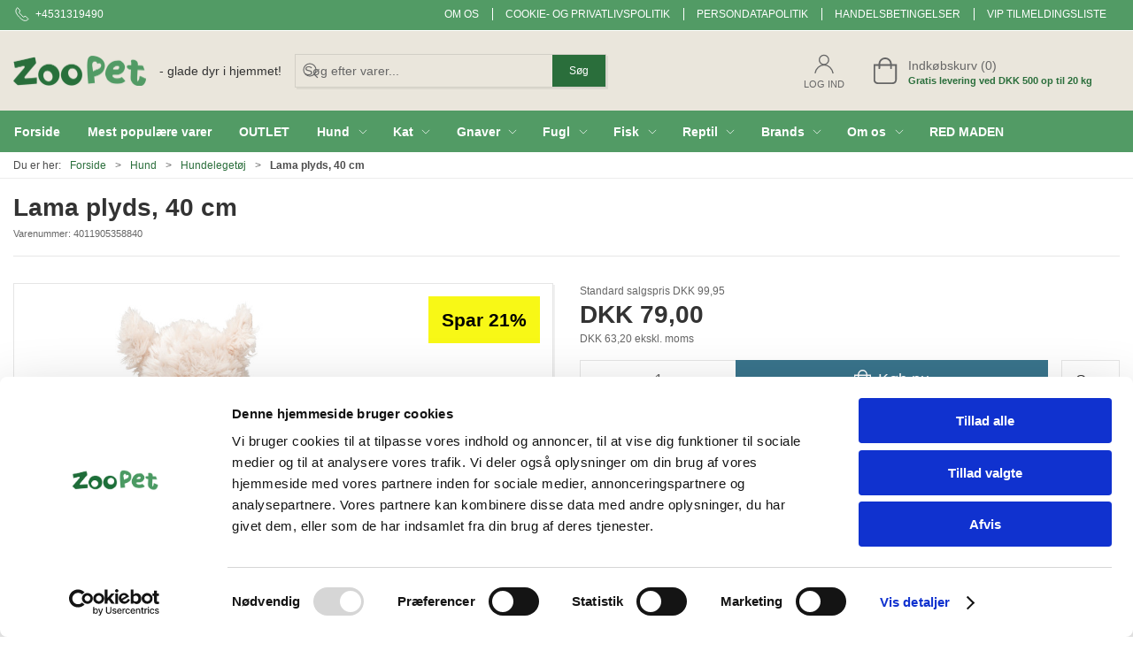

--- FILE ---
content_type: text/html; charset=utf-8
request_url: https://www.zoopet.dk/da/hundelegetoj/lama-plyds
body_size: 15570
content:
<!DOCTYPE html>
<html lang="da">

<head>
  <meta charset="UTF-8">
  <meta name="viewport" content="width=device-width, initial-scale=1.0">
  <title>K&#xF8;b Lama plyds, 40 cm hos ZooPet webshop</title>

<meta name="description" content="Lama plyds, 40 cm hos ZooPet webshop - Hurtig levering og nem returnering" />
<meta name="keywords" />
<meta name="author" content="" />
<meta name="publisher" content="ZooPet Aps" />
<link rel="canonical" href="https://www.zoopet.dk/da/hundelegetoj/lama-plyds" />
<meta property="og:title" content="K&#xF8;b Lama plyds, 40 cm hos ZooPet webshop" />
<meta property="og:description" content="Lama plyds, 40 cm hos ZooPet webshop - Hurtig levering og nem returnering" />
<meta property="og:url" content="https://www.zoopet.dk/da/hundelegetoj/lama-plyds" />
  <meta property="og:image" content="/image/4714a1f9-6cff-4587-87d6-07346421bab4/4011905358840.jpg/default" />
  <meta name="twitter:card" content="summary_large_image" />

  <link rel="shortcut icon" type="image/png" href="/media/nj3haayn/test1-2.png">


  <!-- Cbx && UIkit CSS -->
  <link rel="stylesheet" href="/css/dist/cbx.css" />

      <script type="text/javascript" nonce="tyVbxOmKWd8ISsrSL+pA1W8xH5N9VCurOUIHpOAfg6U=">

      var consentFunctional = [];
      var consentStatistic = [];
      var consentMarketing = [];
      var consentConditional = [];

      window.consent = {
        functional: false,
        statistics: false,
        marketing: false,
      };

      function loadScript(src, id, async) {
        var head = document.getElementsByTagName('head')[0],
          script = document.createElement('script');

        script.type = 'text/javascript';
        script.id = id;
        script.async = async;
        script.src = src;
        head.appendChild(script);
      }

    </script>
<!-- Global site tag (gtag.js) - Google Analytics -->
<script nonce="tyVbxOmKWd8ISsrSL+pA1W8xH5N9VCurOUIHpOAfg6U=" data-cookieconsent="ignore">
  window.dataLayer = window.dataLayer || [];
  function gtag() { dataLayer.push(arguments); }
  gtag('consent', 'default', {
    'ad_user_data': 'denied',
    'ad_personalization': 'denied',
    'ad_storage': 'denied',
    'analytics_storage': 'denied',
    'wait_for_update': 500,
  });
  gtag('set', 'ads_data_redaction', true);
  gtag('js', new Date());
gtag('config', 'G-22KB6TTH8P');</script>
  <script nonce="tyVbxOmKWd8ISsrSL+pA1W8xH5N9VCurOUIHpOAfg6U=">
    consentConditional.push(function () {
      function gtag() { dataLayer.push(arguments); }

      gtag('consent', 'update', {
        ad_user_data: window.consent.marketing ? 'granted' : 'denied',
        ad_personalization: window.consent.marketing ? 'granted' : 'denied',
        ad_storage: window.consent.marketing ? 'granted' : 'denied',
        analytics_storage: window.consent.statistics ? 'granted' : 'denied'
      });

      loadScript('https://www.googletagmanager.com/gtag/js?id=G-22KB6TTH8P', false)
    });
  </script>

<!-- Google Tag Manager -->
<script nonce="tyVbxOmKWd8ISsrSL+pA1W8xH5N9VCurOUIHpOAfg6U=">(function(w,d,s,l,i){w[l]=w[l]||[];w[l].push({'gtm.start':
new Date().getTime(),event:'gtm.js'});var f=d.getElementsByTagName(s)[0],
j=d.createElement(s),dl=l!='dataLayer'?'&l='+l:'';j.async=true;j.src=
'https://www.googletagmanager.com/gtm.js?id='+i+dl;var n=d.querySelector('[nonce]');
n&&j.setAttribute('nonce',n.nonce||n.getAttribute('nonce'));f.parentNode.insertBefore(j,f);
})(window,document,'script','dataLayer','GTM-M5Z9BH8C');</script>
<!-- End Google Tag Manager -->
<!-- Facebook Pixel Code -->
<script nonce="tyVbxOmKWd8ISsrSL+pA1W8xH5N9VCurOUIHpOAfg6U=">
consentStatistic.push(function () {   !function(f,b,e,v,n,t,s)
  {if(f.fbq)return;n=f.fbq=function(){n.callMethod?
  n.callMethod.apply(n,arguments):n.queue.push(arguments)};
  if(!f._fbq)f._fbq=n;n.push=n;n.loaded=!0;n.version='2.0';
  n.queue=[];t=b.createElement(e);t.async=!0;
  t.src=v;s=b.getElementsByTagName(e)[0];
  s.parentNode.insertBefore(t,s)}(window, document,'script',
  'https://connect.facebook.net/en_US/fbevents.js');
  fbq('init', '1057271641517855');
  fbq('track', 'PageView');
});</script>
<!-- End Facebook Pixel Code -->


  <script type="text/javascript" nonce="tyVbxOmKWd8ISsrSL+pA1W8xH5N9VCurOUIHpOAfg6U=">
consentStatistic.push(function () {     fbq('track', 'ViewContent', { content_type: 'product', content_ids: '4011905358840' });
});  </script>
<!-- Klaviyo -->
<script nonce="tyVbxOmKWd8ISsrSL+pA1W8xH5N9VCurOUIHpOAfg6U=">

  consentConditional.push(function () {
  if (!window.consent.marketing) document.cookie = "__kla_off=true; path=/";
  else document.cookie = "__kla_off=true ;expires=Thu, 01 Jan 1970 00:00:01 GMT; path=/";
  loadScript('//static.klaviyo.com/onsite/js/klaviyo.js?company_id=XseFy5', false);
  });
  consentMarketing.push(function () {   !function () { if (!window.klaviyo) { window._klOnsite = window._klOnsite || []; try { window.klaviyo = new Proxy({}, { get: function (n, i) { return "push" === i ? function () { var n; (n = window._klOnsite).push.apply(n, arguments) } : function () { for (var n = arguments.length, o = new Array(n), w = 0; w < n; w++)o[w] = arguments[w]; var t = "function" == typeof o[o.length - 1] ? o.pop() : void 0, e = new Promise((function (n) { window._klOnsite.push([i].concat(o, [function (i) { t && t(i), n(i) }])) })); return e } } }) } catch (n) { window.klaviyo = window.klaviyo || [], window.klaviyo.push = function () { var n; (n = window._klOnsite).push.apply(n, arguments) } } } }();
});  window.klaviyoVarsHostname = 'https://www.zoopet.dk';
  window.klaviyoVarsCheckoutUrl = 'https://www.zoopet.dk/da/checkout?revive-cart=f87652b6-9c72-476b-9d88-a85e7337430a';
</script>

  <script nonce="tyVbxOmKWd8ISsrSL+pA1W8xH5N9VCurOUIHpOAfg6U=">
consentMarketing.push(function () {     const viewedProduct = {"ProductName":"Lama plyds, 40 cm","ProductID":"4011905358840","SKU":"4011905358840","Categories":["Hundelegetøj","Trixie"],"ImageURL":"/image/4714a1f9-6cff-4587-87d6-07346421bab4/4011905358840.jpg/default","URL":"https://www.zoopet.dk/da/hundelegetoj/lama-plyds","Price":79.000,"CompareAtPrice":99.9500};
    klaviyo.track("Viewed Product", viewedProduct);
    const viewedItem = {"Title":"Lama plyds, 40 cm","ItemId":"4011905358840","Categories":["Hundelegetøj","Trixie"],"ImageURL":"/image/4714a1f9-6cff-4587-87d6-07346421bab4/4011905358840.jpg/default","Url":"https://www.zoopet.dk/da/hundelegetoj/lama-plyds","MetaData":{"Price":79.000,"CompareAtPrice":99.9500}};
    klaviyo.push(["trackViewedItem", viewedItem]);
});  </script>
<!-- ProfitMetrics -->
<script nonce="tyVbxOmKWd8ISsrSL+pA1W8xH5N9VCurOUIHpOAfg6U=">
window.profitMetrics = {
  pid: 'EE571CDBFBF9F76C',
  GA4MeasurementId: 'G-22KB6TTH8P',
  emailInputSelector: 'input[type=email]',
  onLoad: () => {
  }
}
consentStatistic.push(function () { window.dataLayer = window.dataLayer || [];
function gtag() { dataLayer.push(arguments); }

gtag('config', 'AW-10847779730');gtag('config', 'G-TP0MKXL11K');gtag('config', 'G-3FNL89KZJ0');});</script>
<script nonce="tyVbxOmKWd8ISsrSL+pA1W8xH5N9VCurOUIHpOAfg6U=" defer src="https://cdn1.profitmetrics.io/EE571CDBFBF9F76C/bundle.js"></script>
<!-- End ProfitMetrics -->
<meta name="facebook-domain-verification" content="zpxanpvhl70ws1r1nd1iciysdy4qx1" />
<!-- Start of Sleeknote signup and lead generation tool - www.sleeknote.com -->
<script nonce="tyVbxOmKWd8ISsrSL+pA1W8xH5N9VCurOUIHpOAfg6U=" id="sleeknoteScript" type="text/javascript">
	(function () {
		var sleeknoteScriptTag = document.createElement("script");
		sleeknoteScriptTag.type = "text/javascript";
		sleeknoteScriptTag.charset = "utf-8";
		sleeknoteScriptTag.src = ("//sleeknotecustomerscripts.sleeknote.com/56899.js");
		var s = document.getElementById("sleeknoteScript"); 
		s.parentNode.insertBefore(sleeknoteScriptTag, s); 
	})();
</script>
<!-- End of Sleeknote signup and lead generation tool - www.sleeknote.com -->  
<meta name="google-site-verification" content="47pWXF9o5lBqJPdfNEYlTgt4HhKYCat_lTMYuBkR0l0" />

<script nonce="tyVbxOmKWd8ISsrSL+pA1W8xH5N9VCurOUIHpOAfg6U=" type="text/javascript">

(function(c,l,a,r,i,t,y){

c[a]=c[a]||function(){(c[a].q=c[a].q||[]).push(arguments)};

t=l.createElement(r);t.async=1;t.src="https://www.clarity.ms/tag/"+i;

y=l.getElementsByTagName(r)[0];y.parentNode.insertBefore(t,y);

})(window, document, "clarity", "script", "fvj4fb5shg");

</script>
<style type="text/css" nonce="tyVbxOmKWd8ISsrSL+pA1W8xH5N9VCurOUIHpOAfg6U=">
  :root {

    --primary-color: #2A6E3B;
    --primary-color-hue: 135;
    --primary-color-saturation: 44.73684%;
    --primary-color-lightness: 29.80392%;
    --primary-lighten-5: 34.80392%;
--primary-lighten-8: 37.80392%;
--primary-lighten-10: 39.80392%;
--primary-lighten-13: 42.80392%;
--primary-lighten-17: 46.80392%;
--primary-lighten-20: 49.80392%;
--primary-lighten-22: 51.80392%;
--primary-lighten-27: 56.80392%;
--primary-lighten-30: 59.80392%;
--primary-lighten-35: 64.80392%;
--primary-lighten-40: 69.80392%;
--primary-lighten-55: 84.80392%;
--primary-lighten-60: 89.80392%;
--primary-lighten-70: 99.80392%;
--primary-lighten-80: 100%;
--primary-lighten-90: 100%;
--primary-lighten-95: 100%;
--primary-lighten-97: 100%;
--primary-lighten-100: 100%;
--primary-darken-5: 24.80392%;
--primary-darken-8: 21.80392%;
--primary-darken-10: 19.80392%;
--primary-darken-13: 16.80392%;
--primary-darken-17: 12.80392%;
--primary-darken-20: 9.80392%;
--primary-darken-22: 7.80392%;
--primary-darken-27: 2.80392%;
--primary-darken-30: 0%;
--primary-darken-35: 0%;
--primary-darken-40: 0%;
--primary-darken-55: 0%;
--primary-darken-60: 0%;
--primary-darken-70: 0%;
--primary-darken-80: 0%;
--primary-darken-90: 0%;
--primary-darken-95: 0%;
--primary-darken-97: 0%;
--primary-darken-100: 0%;

    --black-color: #000000;
    --black-color-hue: 0;
    --black-color-saturation: 0%;
    --black-color-lightness: 0%;
    --black-lighten-5: 5%;
--black-lighten-8: 8%;
--black-lighten-10: 10%;
--black-lighten-13: 13%;
--black-lighten-17: 17%;
--black-lighten-20: 20%;
--black-lighten-22: 22%;
--black-lighten-27: 27%;
--black-lighten-30: 30%;
--black-lighten-35: 35%;
--black-lighten-40: 40%;
--black-lighten-55: 55%;
--black-lighten-60: 60%;
--black-lighten-70: 70%;
--black-lighten-80: 80%;
--black-lighten-90: 90%;
--black-lighten-95: 95%;
--black-lighten-97: 97%;
--black-lighten-100: 100%;
--black-darken-5: 0%;
--black-darken-8: 0%;
--black-darken-10: 0%;
--black-darken-13: 0%;
--black-darken-17: 0%;
--black-darken-20: 0%;
--black-darken-22: 0%;
--black-darken-27: 0%;
--black-darken-30: 0%;
--black-darken-35: 0%;
--black-darken-40: 0%;
--black-darken-55: 0%;
--black-darken-60: 0%;
--black-darken-70: 0%;
--black-darken-80: 0%;
--black-darken-90: 0%;
--black-darken-95: 0%;
--black-darken-97: 0%;
--black-darken-100: 0%;

    --global-color: #666666;
    --global-color-hue: 0;
    --global-color-saturation: 0%;
    --global-color-lightness: 40%;
    --global-lighten-5: 45%;
--global-lighten-8: 48%;
--global-lighten-10: 50%;
--global-lighten-13: 53%;
--global-lighten-17: 57%;
--global-lighten-20: 60%;
--global-lighten-22: 62%;
--global-lighten-27: 67%;
--global-lighten-30: 70%;
--global-lighten-35: 75%;
--global-lighten-40: 80%;
--global-lighten-55: 95%;
--global-lighten-60: 100%;
--global-lighten-70: 100%;
--global-lighten-80: 100%;
--global-lighten-90: 100%;
--global-lighten-95: 100%;
--global-lighten-97: 100%;
--global-lighten-100: 100%;
--global-darken-5: 35%;
--global-darken-8: 32%;
--global-darken-10: 30%;
--global-darken-13: 27%;
--global-darken-17: 23%;
--global-darken-20: 20%;
--global-darken-22: 18%;
--global-darken-27: 13%;
--global-darken-30: 10%;
--global-darken-35: 5%;
--global-darken-40: 0%;
--global-darken-55: 0%;
--global-darken-60: 0%;
--global-darken-70: 0%;
--global-darken-80: 0%;
--global-darken-90: 0%;
--global-darken-95: 0%;
--global-darken-97: 0%;
--global-darken-100: 0%;

    --success-color: #32d296;
    --success-color-hue: 157.5;
    --success-color-saturation: 64%;
    --success-color-lightness: 50.98039%;
    --success-lighten-5: 55.98039%;
--success-lighten-8: 58.98039%;
--success-lighten-10: 60.98039%;
--success-lighten-13: 63.98039%;
--success-lighten-17: 67.98039%;
--success-lighten-20: 70.98039%;
--success-lighten-22: 72.98039%;
--success-lighten-27: 77.98039%;
--success-lighten-30: 80.98039%;
--success-lighten-35: 85.98039%;
--success-lighten-40: 90.98039%;
--success-lighten-55: 100%;
--success-lighten-60: 100%;
--success-lighten-70: 100%;
--success-lighten-80: 100%;
--success-lighten-90: 100%;
--success-lighten-95: 100%;
--success-lighten-97: 100%;
--success-lighten-100: 100%;
--success-darken-5: 45.98039%;
--success-darken-8: 42.98039%;
--success-darken-10: 40.98039%;
--success-darken-13: 37.98039%;
--success-darken-17: 33.98039%;
--success-darken-20: 30.98039%;
--success-darken-22: 28.98039%;
--success-darken-27: 23.98039%;
--success-darken-30: 20.98039%;
--success-darken-35: 15.98039%;
--success-darken-40: 10.98039%;
--success-darken-55: 0%;
--success-darken-60: 0%;
--success-darken-70: 0%;
--success-darken-80: 0%;
--success-darken-90: 0%;
--success-darken-95: 0%;
--success-darken-97: 0%;
--success-darken-100: 0%;

    --notice-color: #f8f816;
    --notice-color-hue: 60;
    --notice-color-saturation: 94.16667%;
    --notice-color-lightness: 52.94118%;
    --notice-lighten-5: 57.94118%;
--notice-lighten-8: 60.94118%;
--notice-lighten-10: 62.94118%;
--notice-lighten-13: 65.94118%;
--notice-lighten-17: 69.94118%;
--notice-lighten-20: 72.94118%;
--notice-lighten-22: 74.94118%;
--notice-lighten-27: 79.94118%;
--notice-lighten-30: 82.94118%;
--notice-lighten-35: 87.94118%;
--notice-lighten-40: 92.94118%;
--notice-lighten-55: 100%;
--notice-lighten-60: 100%;
--notice-lighten-70: 100%;
--notice-lighten-80: 100%;
--notice-lighten-90: 100%;
--notice-lighten-95: 100%;
--notice-lighten-97: 100%;
--notice-lighten-100: 100%;
--notice-darken-5: 47.94118%;
--notice-darken-8: 44.94118%;
--notice-darken-10: 42.94118%;
--notice-darken-13: 39.94118%;
--notice-darken-17: 35.94118%;
--notice-darken-20: 32.94118%;
--notice-darken-22: 30.94118%;
--notice-darken-27: 25.94118%;
--notice-darken-30: 22.94118%;
--notice-darken-35: 17.94118%;
--notice-darken-40: 12.94118%;
--notice-darken-55: 0%;
--notice-darken-60: 0%;
--notice-darken-70: 0%;
--notice-darken-80: 0%;
--notice-darken-90: 0%;
--notice-darken-95: 0%;
--notice-darken-97: 0%;
--notice-darken-100: 0%;

    --warning-color: #faa05a;
    --warning-color-hue: 26.25;
    --warning-color-saturation: 94.11765%;
    --warning-color-lightness: 66.66667%;
    --warning-lighten-5: 71.66667%;
--warning-lighten-8: 74.66667%;
--warning-lighten-10: 76.66667%;
--warning-lighten-13: 79.66667%;
--warning-lighten-17: 83.66667%;
--warning-lighten-20: 86.66667%;
--warning-lighten-22: 88.66667%;
--warning-lighten-27: 93.66667%;
--warning-lighten-30: 96.66667%;
--warning-lighten-35: 100%;
--warning-lighten-40: 100%;
--warning-lighten-55: 100%;
--warning-lighten-60: 100%;
--warning-lighten-70: 100%;
--warning-lighten-80: 100%;
--warning-lighten-90: 100%;
--warning-lighten-95: 100%;
--warning-lighten-97: 100%;
--warning-lighten-100: 100%;
--warning-darken-5: 61.66667%;
--warning-darken-8: 58.66667%;
--warning-darken-10: 56.66667%;
--warning-darken-13: 53.66667%;
--warning-darken-17: 49.66667%;
--warning-darken-20: 46.66667%;
--warning-darken-22: 44.66667%;
--warning-darken-27: 39.66667%;
--warning-darken-30: 36.66667%;
--warning-darken-35: 31.66667%;
--warning-darken-40: 26.66667%;
--warning-darken-55: 11.66667%;
--warning-darken-60: 6.66667%;
--warning-darken-70: 0%;
--warning-darken-80: 0%;
--warning-darken-90: 0%;
--warning-darken-95: 0%;
--warning-darken-97: 0%;
--warning-darken-100: 0%;

    --danger-color: #f0506e;
    --danger-color-hue: 348.75;
    --danger-color-saturation: 84.21053%;
    --danger-color-lightness: 62.7451%;
    --danger-lighten-5: 67.7451%;
--danger-lighten-8: 70.7451%;
--danger-lighten-10: 72.7451%;
--danger-lighten-13: 75.7451%;
--danger-lighten-17: 79.7451%;
--danger-lighten-20: 82.7451%;
--danger-lighten-22: 84.7451%;
--danger-lighten-27: 89.7451%;
--danger-lighten-30: 92.7451%;
--danger-lighten-35: 97.7451%;
--danger-lighten-40: 100%;
--danger-lighten-55: 100%;
--danger-lighten-60: 100%;
--danger-lighten-70: 100%;
--danger-lighten-80: 100%;
--danger-lighten-90: 100%;
--danger-lighten-95: 100%;
--danger-lighten-97: 100%;
--danger-lighten-100: 100%;
--danger-darken-5: 57.7451%;
--danger-darken-8: 54.7451%;
--danger-darken-10: 52.7451%;
--danger-darken-13: 49.7451%;
--danger-darken-17: 45.7451%;
--danger-darken-20: 42.7451%;
--danger-darken-22: 40.7451%;
--danger-darken-27: 35.7451%;
--danger-darken-30: 32.7451%;
--danger-darken-35: 27.7451%;
--danger-darken-40: 22.7451%;
--danger-darken-55: 7.7451%;
--danger-darken-60: 2.7451%;
--danger-darken-70: 0%;
--danger-darken-80: 0%;
--danger-darken-90: 0%;
--danger-darken-95: 0%;
--danger-darken-97: 0%;
--danger-darken-100: 0%;
  }


            .cbx-header-background { background-color: #EAE6DC !important; }
          
            .top-navigation { position: relative; }
            .top-navigation::before { content: ""; width: 100%; height: 100%; background-color: #529B65 !important; position: absolute; top: 0; left: 0; }
          
            .top-navigation,
            .top-navigation .content-links a,
            .top-navigation .site-selector button { color: #FFFFFF !important; }
            .top-navigation .content-links a:not(:first-of-type)::before { border-color: #FFFFFF !important; }
          
            .cbx-mainnav-background,
            .cbx-mobilenav-background { background-color: #529B65 !important; }
          
            .cbx-mainnav-text, .cbx-mainnav-text > [uk-icon],
            .cbx-mobilenav-text, .cbx-mobilenav-text a, .cbx-mobilenav-text .uk-text-primary { color: #FFFFFF !important; }
            .cbx-mainnav-text svg,
            .cbx-mobilenav-text svg { fill: #FFFFFF !important; }
          

            .footer .uk-grid-divider > :not(.uk-first-column)::before,
            .footer .uk-grid-divider.uk-grid-stack > .uk-grid-margin::before { border-color: #FFFFFF !important; }
          
            .footer,
            .footer .back-to-top .uk-icon-button { background-color: #529B65 !important; }
          
/* your custom css */
.footer {
  background-color: #529b65;

}

.add-to-cart .add-to-cart-button {
  background-color: #39748C;
}

/* hide category images */
.category-list .category-list-category.no-image {}

.category-list .category-list-category.no-image>div {
  width: 100%;
  align-items: center;
  flex-direction: unset;
  background-color: #529b65;
}

.category-list .category-list-category.no-image>div>a {
  display: none;
}

.category-list .category-list-category.no-image>div>div {
  width: 100%;
  color: white;
  white-space: nowrap;
  overflow: hidden;
  text-overflow: ellipsis;
}

@media (max-width: 640px) {
  .category-list .category-list-category.no-image {
    width: 100%;
  }
}

.global-search-overlay-results-item img {
  display: none;
}

.free-gift-value {
  color: var(--primary-color);
  font-weight: bold;
}
  </style>
  <!-- UIkit JS -->
  <script nonce="tyVbxOmKWd8ISsrSL+pA1W8xH5N9VCurOUIHpOAfg6U=" src="/js/lib/uikit-3.21.16/js/uikit.min.js" ></script>
  <script nonce="tyVbxOmKWd8ISsrSL+pA1W8xH5N9VCurOUIHpOAfg6U=" src="/js/lib/uikit-3.21.16/js/uikit-icons.min.js" ></script>
  <script nonce="tyVbxOmKWd8ISsrSL+pA1W8xH5N9VCurOUIHpOAfg6U=" src="/js/assets/cbx-icons.js" ></script>
  <script nonce="tyVbxOmKWd8ISsrSL+pA1W8xH5N9VCurOUIHpOAfg6U=" src="/js/dist/app.js?v=1"  defer></script>
</head>

<body class="theme-style-squared custom-header-background b2c is-product product-4011905358840 category-path-root-2-1-4lege category-path-root-1hund category-root-2-1-4lege">

  <!-- Google Tag Manager (noscript) -->
<noscript><iframe src="https://www.googletagmanager.com/ns.html?id=GTM-M5Z9BH8C"
height="0" width="0" style="display:none;visibility:hidden"></iframe></noscript>
<!-- End Google Tag Manager (noscript) -->
<!-- Facebook Pixel Code (noscript) -->
<noscript>
  <img height="1" width="1" style="display:none" src="https://www.facebook.com/tr?id=1057271641517855&ev=PageView&noscript=1"/>
</noscript>
<!-- End Facebook Pixel Code (noscript) -->




  


  <div id="cbx-vue-app">

      <!-- STICKY NAV -->
  <div id="header">
    <div class="page-header">
      
      

        <div class="top-navigation cbx-header-background-image uk-section uk-section-muted uk-padding-remove-vertical uk-visible@m">
    <div class="uk-container uk-container-large uk-flex uk-flex-between uk-flex-middle uk-position-relative">
      <div class="top-navigation-left uk-flex uk-flex-middle">
          <div class="uk-flex uk-flex-middle">  <span class="uk-margin-xsmall-right" uk-icon="icon: receiver"></span>
  <span>+4531319490</span>
</div>
      </div>
      <div class="top-navigation-center uk-flex uk-position-center">
      </div>
      <div class="top-navigation-right uk-flex uk-flex-middle">
          <div class="uk-flex uk-flex-middle">  <div class="content-links uk-text-uppercase">
      <a href="/da/om-os">Om os</a>
      <a href="/da/om-os/cookie-og-privatlivspolitik">Cookie- og privatlivspolitik</a>
      <a href="/da/om-os/persondatapolitik">Persondatapolitik</a>
      <a href="/da/om-os/handelsbetingelser">Handelsbetingelser</a>
      <a href="/da/om-os/kontakt/vip-tilmeldingsliste">VIP tilmeldingsliste</a>
  </div>

</div>
      </div>
    </div>
  </div>

      <!-- MAIN NAV -->
      <div class="cbx-navbar-sticky cbx-header-background">
      <nav class="uk-navbar-container navbar-main uk-visible@m">
        <div class="uk-container uk-container-large uk-navbar" uk-navbar="mode: click;">
          <div class="uk-navbar-left">
              <a class="uk-navbar-item uk-logo" href="/da" aria-label="DA">
 <img alt="" src="/media/an1f3vyr/logo-fri.png?width=300&upscale=false" width="300" height="69" />                   <span class="logo-tag-line uk-margin-medium-left">- glade dyr i hjemmet!</span>
              </a>
              <div class="uk-padding uk-padding-remove-vertical">
                  <div
      is="global-search-overlay-v2"
      :view-type="'desktop'"
      placeholder-text="S&#xF8;g efter varer..."
      action-text="S&#xF8;g"
      class="global-search-overlay uk-search uk-search-default"
  >
    <div class="uk-button-group">
      <div class="uk-width-expand">
        <span uk-search-icon></span>
        <input
            class="uk-search-input"
            type="search"
            placeholder="S&#xF8;g efter varer..."
            tabindex="-1"
            style="padding-left: 34px;border:0;"
        />
      </div>
      <button
          class="uk-button uk-button-primary uk-padding uk-padding-remove-vertical"
          tabindex="-1">
        S&#xF8;g
      </button>
    </div>
  </div>

              </div>
          </div>
          <div class="uk-navbar-right">
            <ul class="uk-navbar-nav">
                <li is="top-login"
                    class="top-login"
                    login-text="Log ind"
                    dashboard-url="/da/kundeomrade"
                    sign-out-url="/da/login?actionid=signout&signout=true">
                    <a
                        class="uk-flex uk-flex-column uk-text-center">
                        <span class="uk-margin-xsmall" uk-icon="icon: user; ratio: 1.2;" style="width:45px;height:24px"></span>
                        <span class="uk-text-xsmall">
                            Log ind
                        </span>
                    </a>
                </li>
<li is="top-cart" :item-count="0" primary-label="Indkøbskurv" delivery-text="Gratis levering ved DKK 500 op til 20 kg" class="uk-flex uk-flex-middle">
  <div class="top-cart-wrapper">
    <div class="uk-flex top-cart">
      <div class="uk-width-auto uk-flex uk-flex-middle">
        <span uk-icon="icon: fal-shopping-bag; ratio: 1.5" style="width:41px;height:30px"></span>
      </div>
      <div class="uk-width-expand">
        <div class="uk-margin-auto-right">
          Indkøbskurv (0)
        </div>
          <div>
            <div class="uk-text-xsmall uk-text-bold uk-text-primary">
              Gratis levering ved DKK 500 op til 20 kg
            </div>
          </div>
      </div>
    </div>
  </div>
</li>
            </ul>
          </div>
        </div>
      </nav>
      <!-- CATEGORY NAV -->
<nav class="uk-navbar-container navbar-categories cbx-mainnav-background cbx-mainnav-border" id="main-navigation">
  <div id="desktop-navigation" class="uk-container uk-container-large uk-visible@m" uk-navbar="dropbar: false; mode: click; boundary-align: true; align: left; offset: 1;">
      <div class="uk-navbar-left">
        <ul class="uk-navbar-nav">
<li class="">
  <a class="cbx-mainnav-text" href="https://www.zoopet.dk/da" style="" >

    <span class="label" style="">Forside</span>


  </a>
</li><li class="">
  <a class="cbx-mainnav-text" href="/da/mest-populaere-varer" style="" >

    <span class="label" style="">Mest popul&#xE6;re varer</span>


  </a>
</li><li class="">
  <a class="cbx-mainnav-text" href="/da/outlet" style="" >

    <span class="label" style="">OUTLET</span>


  </a>
</li><li class="has-children uk-active">
  <a class="cbx-mainnav-text" href="/da/hund" style="" >

    <span class="label" style="">Hund</span>


      <span uk-icon="icon: chevron-down; ratio: 0.7"></span>
  </a>
    <div class="uk-navbar-dropdown uk-width-1" data-id="root_1hund" data-type="Category" data-expand="false" data-expand-limit="0">
      <div class="uk-navbar-dropdown-grid uk-grid uk-child-width-1-4" uk-grid>
        <div class="uk-width-1 uk-text-center"><div uk-spinner></div></div>
      </div>
    </div>
</li><li class="has-children">
  <a class="cbx-mainnav-text" href="/da/kat" style="" >

    <span class="label" style="">Kat</span>


      <span uk-icon="icon: chevron-down; ratio: 0.7"></span>
  </a>
    <div class="uk-navbar-dropdown uk-width-1" data-id="root_3kat" data-type="Category" data-expand="false" data-expand-limit="0">
      <div class="uk-navbar-dropdown-grid uk-grid uk-child-width-1-4" uk-grid>
        <div class="uk-width-1 uk-text-center"><div uk-spinner></div></div>
      </div>
    </div>
</li><li class="has-children">
  <a class="cbx-mainnav-text" href="/da/gnaver" style="" >

    <span class="label" style="">Gnaver</span>


      <span uk-icon="icon: chevron-down; ratio: 0.7"></span>
  </a>
    <div class="uk-navbar-dropdown uk-width-1" data-id="root_4gnaver" data-type="Category" data-expand="false" data-expand-limit="0">
      <div class="uk-navbar-dropdown-grid uk-grid uk-child-width-1-4" uk-grid>
        <div class="uk-width-1 uk-text-center"><div uk-spinner></div></div>
      </div>
    </div>
</li><li class="has-children">
  <a class="cbx-mainnav-text" href="/da/fugl" style="" >

    <span class="label" style="">Fugl</span>


      <span uk-icon="icon: chevron-down; ratio: 0.7"></span>
  </a>
    <div class="uk-navbar-dropdown uk-width-1" data-id="root_6fugl" data-type="Category" data-expand="false" data-expand-limit="0">
      <div class="uk-navbar-dropdown-grid uk-grid uk-child-width-1-4" uk-grid>
        <div class="uk-width-1 uk-text-center"><div uk-spinner></div></div>
      </div>
    </div>
</li><li class="has-children">
  <a class="cbx-mainnav-text" href="/da/akvarie" style="" >

    <span class="label" style="">Fisk</span>


      <span uk-icon="icon: chevron-down; ratio: 0.7"></span>
  </a>
    <div class="uk-navbar-dropdown uk-width-1" data-id="root_8akvarie" data-type="Category" data-expand="false" data-expand-limit="0">
      <div class="uk-navbar-dropdown-grid uk-grid uk-child-width-1-4" uk-grid>
        <div class="uk-width-1 uk-text-center"><div uk-spinner></div></div>
      </div>
    </div>
</li><li class="has-children">
  <a class="cbx-mainnav-text" href="/da/reptil" style="" >

    <span class="label" style="">Reptil</span>


      <span uk-icon="icon: chevron-down; ratio: 0.7"></span>
  </a>
    <div class="uk-navbar-dropdown uk-width-1" data-id="root_9reptil" data-type="Category" data-expand="false" data-expand-limit="0">
      <div class="uk-navbar-dropdown-grid uk-grid uk-child-width-1-4" uk-grid>
        <div class="uk-width-1 uk-text-center"><div uk-spinner></div></div>
      </div>
    </div>
</li><li class="has-children">
  <a class="cbx-mainnav-text" href="/da/brands" style="" >

    <span class="label" style="">Brands</span>


      <span uk-icon="icon: chevron-down; ratio: 0.7"></span>
  </a>
    <div class="uk-navbar-dropdown uk-width-1" data-id="root_brands" data-type="Category" data-expand="false" data-expand-limit="0">
      <div class="uk-navbar-dropdown-grid uk-grid uk-child-width-1-4" uk-grid>
        <div class="uk-width-1 uk-text-center"><div uk-spinner></div></div>
      </div>
    </div>
</li><li class="has-children uk-position-relative">
  <a class="cbx-mainnav-text" href="/da/om-os" style="" >

    <span class="label" style="">Om os</span>


      <span uk-icon="icon: chevron-down; ratio: 0.7"></span>
  </a>
    <div class="uk-navbar-dropdown" data-id="1091" data-type="Content" data-expand="false" data-expand-limit="0">
      <div class="uk-navbar-dropdown-grid uk-grid" uk-grid>
        <div class="uk-width-1 uk-text-center"><div uk-spinner></div></div>
      </div>
    </div>
</li><li class="">
  <a class="cbx-mainnav-text" href="/da/red-maden" style="" >

    <span class="label" style="">RED MADEN</span>


  </a>
</li>        </ul>
      </div>
  </div>
</nav>
      <div class="uk-hidden@m" uk-navbar>
        <div class="mobile-header cbx-header-background">
          <div class="mobile-header-top-row">
            <a href="/da" class="mobile-header-top-row-logo-container" aria-label="DA">
 <img alt="" src="/media/an1f3vyr/logo-fri.png?width=300&upscale=false" width="300" height="69" />             </a>
            <div class="flex uk-hidden-print"></div>
            <div is="mobile-header-top-actions" class="mobile-header-top-row-actions uk-hidden-print" login-text="Log ind" cart-text="Kurv">
                <div class="mobile-header-top-row-actions-item">
                  <div class="icon-container">
                    <svg viewBox="0 0 22 23" xmlns="http://www.w3.org/2000/svg">
                      <path d="M11 2.125C13.6211 2.125 15.8125 4.31641 15.8125 6.9375C15.8125 9.60156 13.6211 11.75 11 11.75C8.33594 11.75 6.1875 9.60156 6.1875 6.9375C6.1875 4.31641 8.33594 2.125 11 2.125ZM16.5 15.875C18.7344 15.875 20.625 17.7656 20.625 20V21.375H1.375V20C1.375 17.7656 3.22266 15.875 5.5 15.875C9.15234 15.875 8.37891 16.5625 11 16.5625C13.5781 16.5625 12.8047 15.875 16.5 15.875ZM11 0.75C7.5625 0.75 4.8125 3.54297 4.8125 6.9375C4.8125 10.375 7.5625 13.125 11 13.125C14.3945 13.125 17.1875 10.375 17.1875 6.9375C17.1875 3.54297 14.3945 0.75 11 0.75ZM16.5 14.5C12.5039 14.5 13.4492 15.1875 11 15.1875C8.55078 15.1875 9.45312 14.5 5.5 14.5C2.44922 14.5 0 16.9922 0 20V21.375C0 22.1484 0.601562 22.75 1.375 22.75H20.625C21.3555 22.75 22 22.1484 22 21.375V20C22 16.9922 19.5078 14.5 16.5 14.5Z" />
                    </svg>
                  </div>
                  Log ind
                </div>
                <div class="mobile-header-top-row-actions-item">
                  <div class="icon-container">
                    <svg viewBox="0 0 26 20" xmlns="http://www.w3.org/2000/svg">
                      <path d="M24.8594 7H21.5508L15.5352 0.382818C15.2773 0.0820363 14.8477 0.0820363 14.5898 0.339849C14.2891 0.597661 14.2891 1.02735 14.5469 1.28516L19.7031 7H6.25391L11.4102 1.28516C11.668 1.02735 11.668 0.597661 11.3672 0.339849C11.1094 0.0820363 10.6797 0.0820363 10.4219 0.382818L4.40625 7H1.14062C0.839844 7 0.625 7.25782 0.625 7.51563V7.85938C0.625 8.16016 0.839844 8.375 1.14062 8.375H1.82812L3.11719 17.6133C3.24609 18.6445 4.10547 19.375 5.13672 19.375H20.8203C21.8516 19.375 22.7109 18.6445 22.8398 17.6133L24.1289 8.375H24.8594C25.1172 8.375 25.375 8.16016 25.375 7.85938V7.51563C25.375 7.25782 25.1172 7 24.8594 7ZM21.5078 17.4414C21.4219 17.7852 21.1641 18 20.8203 18H5.13672C4.79297 18 4.53516 17.7852 4.44922 17.4414L3.20312 8.375H22.7539L21.5078 17.4414ZM13.6875 10.7813C13.6875 10.4375 13.3438 10.0938 13 10.0938C12.6133 10.0938 12.3125 10.4375 12.3125 10.7813V15.5938C12.3125 15.9805 12.6133 16.2813 13 16.2813C13.3438 16.2813 13.6875 15.9805 13.6875 15.5938V10.7813ZM18.5 10.7813C18.5 10.4375 18.1562 10.0938 17.8125 10.0938C17.4258 10.0938 17.125 10.4375 17.125 10.7813V15.5938C17.125 15.9805 17.4258 16.2813 17.8125 16.2813C18.1562 16.2813 18.5 15.9805 18.5 15.5938V10.7813ZM8.875 10.7813C8.875 10.4375 8.53125 10.0938 8.1875 10.0938C7.80078 10.0938 7.5 10.4375 7.5 10.7813V15.5938C7.5 15.9805 7.80078 16.2813 8.1875 16.2813C8.53125 16.2813 8.875 15.9805 8.875 15.5938V10.7813Z" />
                    </svg>
                  </div>
                  Kurv
                </div>
            </div>
          </div>
          <div class="mobile-header-bottom-container">
            <mobile-header-bottom></mobile-header-bottom>
          </div>
        </div>
      </div>
      </div>
    </div>
  </div>
  <!--<div class="uk-background-default uk-hidden@m" id="mobile-search">
      <div
      is="global-search-overlay-v2"
      :view-type="'mobile'"
      placeholder-text="S&#xF8;g efter varer..."
      action-text="S&#xF8;g"
      class="global-search-overlay uk-search uk-search-default"
  >
    <div class="uk-button-group">
      <div class="uk-width-expand">
        <span uk-search-icon></span>
        <input
            class="uk-search-input"
            type="search"
            placeholder="S&#xF8;g efter varer..."
            tabindex="-1"
            style="padding-left: 34px;border:0;"
        />
      </div>
      <button
          class="uk-button uk-button-primary uk-padding uk-padding-remove-vertical"
          tabindex="-1">
        S&#xF8;g
      </button>
    </div>
  </div>

  </div>-->



    <!-- BREADCRUMB -->
<div class="breadcrumb">
  <div class="uk-container uk-container-large">
    <ul class="uk-breadcrumb">
      <li class="uk-prefix-column"><span>Du er her:</span></li>
          <li><a href="/da">Forside</a></li>
          <li><a href="/da/hund">Hund</a></li>
          <li><a href="/da/hundelegetoj">Hundeleget&#xF8;j</a></li>
          <li>
              <h1 class="uk-text-bold uk-display-inline-block uk-margin-remove">Lama plyds, 40 cm</h1>
          </li>
    </ul>
  </div>
</div>
    <add-to-cart-modal></add-to-cart-modal>
    <customer-profile-modal></customer-profile-modal>

    

    <div class="product-details uk-container uk-container-large uk-margin-large-bottom uk-margin-medium-top">

  <div class="uk-margin-large-bottom">
  <span class="product-details-title uk-h2 uk-text-bold">Lama plyds, 40 cm</span><br />
    <small is="details-itemnumber" item-no-text="Varenummer">
      Varenummer: <span class="uk-text-uppercase">4011905358840</span>
    </small>
  <hr />
</div>

  <div class="uk-grid uk-grid-large" uk-grid>
    <div class="uk-width-1-2@m">
      <div class="uk-flex uk-flex-center uk-position-relative" style="margin-bottom:auto;aspect-ratio:1024 / 768;">
  <div is="product-images" class="product-images uk-flex uk-flex-1" :image-width="1024" :image-height="768" :thumbnail-width="400" :thumbnail-height="300">
    <div class="product-images-grid">
      <div class="product-images-main-area">
        <div class="uk-flex uk-flex-1">
          <a href="/image/4714a1f9-6cff-4587-87d6-07346421bab4/4011905358840.jpg/large" class="uk-flex uk-flex-1 uk-flex-center cbx-border uk-position-relative active-product-image-container" data-type="image">
            <img alt="Lama plyds, 40 cm" src="/image/4714a1f9-6cff-4587-87d6-07346421bab4/4011905358840.jpg/default" width="1024" height="768" class="uk-flex uk-flex-1 active-product-image" />
          </a>
        </div>
      </div>
    </div>
  </div>
    <details-discount></details-discount>
</div>
    </div>
    <div class="uk-width-1-2@m uk-grid-margin">
      <div>
  <div class="uk-margin">
      <div style="min-height:68px">
      <div is="details-price" class="product-price" sts-text="Standard salgspris" incvat-text="inkl. moms" exvat-text="ekskl. moms">
        <div class="uk-text-small uk-text-muted">
Standard salgspris DKK 99,95        </div>
        <div class="uk-text-bold">
          <span class="uk-h2 uk-text-bold">DKK 79,00</span>
        </div>
        <div class="uk-text-small uk-text-muted">
DKK 63,20 ekskl. moms        </div>
      </div>
      </div>
  </div>

  <variant-selector></variant-selector>

      <div style="min-height:44px">
        <details-bulk-discounts-add-to-cart ></details-bulk-discounts-add-to-cart>
      </div>

  <div>
      <div style="min-height:52.5px" class="uk-margin-large-top">
      <div is="details-stock" class="product-stock"  :trustpage="{&quot;link&quot;:&quot;/da/om-os/levering&quot;,&quot;title&quot;:&quot;Levering&quot;}" >
        <ul class="uk-list">
          <li class="uk-margin-small">
            <span><span>&nbsp;</span></span>
          </li>
        </ul>
      </div>
      </div>
    <div class="uk-margin-large-top">
        <a href="#product-details-tabs" data-cbx-toggle="scroll"><span class="uk-text-underline">Mere information</span> <span uk-icon="icon: chevron-down; ratio: 0.8"></span></a>
          <br /><br />
        <details-addon-products></details-addon-products>
        <details-bundle-products></details-bundle-products>
    </div>
  </div>
</div>

      <div class="trustpilot-widget-wrapper ">
    <!-- TrustBox widget - Mini -->
    <div class="trustpilot-widget" data-locale="da-DK" data-template-id="53aa8807dec7e10d38f59f32" data-businessunit-id="61ae3e8bddc90238cd0fc955" data-style-height="150px" data-style-width="100%" data-theme="light">
      <a href="https://dk.trustpilot.com/review/zoopet.dk" target="_blank" rel="noopener"></a>
    </div>
    <!-- End TrustBox widget -->
</div>
    </div>
  </div>

  

  <details-related-products headline="Relaterede varer"></details-related-products>

      <div class="product-slider-headline uk-h3 uk-heading-line uk-text-bold uk-text-center"><span>Andre kunder k&#xF8;bte ogs&#xE5; disse produkter </span></div>
    <div is="product-slider"
        class=" uk-container uk-container-large uk-margin product-slider-container allow-purchase show-prices"
                 :product-ids="[&quot;035585319056&quot;,&quot;4011905361215&quot;]"         :full-width="true"
        :as-section="true">
    </div>

      <div class="product-slider-headline uk-h3 uk-heading-line uk-text-bold uk-text-center"><span>Bests&#xE6;lgende varer i Hundeleget&#xF8;j</span></div>
    <div is="product-slider"
        class=" uk-container uk-container-large uk-margin product-slider-container allow-purchase show-prices"
         :query="{&quot;rootcategory&quot;:null,&quot;categories&quot;:[&quot;root_2_1_4lege&quot;],&quot;includedescendantcategories&quot;:true,&quot;fields&quot;:[],&quot;selections&quot;:[{&quot;path&quot;:&quot;data.attributedata.popularity&quot;,&quot;values&quot;:null,&quot;minvalue&quot;:1.0,&quot;maxvalue&quot;:null}],&quot;preselections&quot;:null,&quot;usecontentrelationsasselection&quot;:false,&quot;contentrelationnodeid&quot;:null,&quot;offset&quot;:0,&quot;count&quot;:20,&quot;searchphrase&quot;:&quot;*:*&quot;,&quot;sortoptions&quot;:[{&quot;field&quot;:&quot;data.attributedata.popularity&quot;,&quot;reverse&quot;:true,&quot;type&quot;:3}],&quot;restrictdoctypes&quot;:[],&quot;usefuzzymatch&quot;:true}"                 :full-width="true"
        :as-section="true">
    </div>

    <div class="product-information uk-margin-large-top cbx-border">
    <div class="uk-grid-large" uk-grid>
      <div class="uk-width-auto@m uk-flex">
        <ul class="uk-tab uk-tab-left uk-width-1@s uk-width-medium@m" id="product-details-tabs" uk-tab="connect: #product-information-switcher">
            <li class="uk-active"><a class="uk-padding" href="#">Information</a></li>
            <li><a class="uk-padding" href="#">Specifikationer</a></li>
        </ul>
      </div>
      <div class="uk-width-expand">
        <ul id="product-information-switcher" class="uk-switcher uk-margin">
            <li class="uk-padding-large uk-overflow-auto uk-active">
              <div class="product-long-description">
                <p>Trixie Plyslama er et sk&oslash;nt hundeleget&oslash;j til legeglade hunde i alle st&oslash;rrelser.&nbsp;</p>
<p>Lamaen er formet med et stort hoved, der er fyldt med bl&oslash;dt plys og er oplagt til gribe fat i, n&aring;r din hund har lyst til at ruske sit leget&oslash;j eller b&aelig;re rundt p&aring; det. Hovedet er stort nok til at det ikke forsvinder i selv store hundes gab, men sm&aring; hunde kan ogs&aring; sagtens b&aelig;re rundt p&aring; bamsen. Hvis din hund ikke kan bide om hovedet, er der b&aring;de hale og &oslash;rer at gribe fat i.&nbsp;</p>
<p>Kroppen p&aring; lamaen er flad og fyldt med knitrefolie, s&aring; der kommer en sjovt knitren fra den, n&aring;r din hund leger med den. Mange hunde bliver tilfredsstillet af at der kommer lyde fra fra deres leget&oslash;j og med denne lama f&aring;r den til fulde sine behov opfyldt, samtidig med du slipper for en irriterende pivlyd, som meget andet hundeleget&oslash;j har.&nbsp;</p>
<p>Denne Trixie plyslama er dejlig bl&oslash;d og er ogs&aring; god at putte med i hundekurven.&nbsp;</p>
              </div>

                <noscript>
                  <table class="uk-table uk-table-hover uk-table-divider uk-table-small uk-width-large@s uk-text-nowrap uk-margin-top">
                    <tbody>
                        <tr>
                          <td>Dyregruppe</td>
                          <td>Hund</td>
                        </tr>
                        <tr>
                          <td>St&#xF8;rrelse</td>
                          <td>St&#xF8;rre end 26 kg</td>
                        </tr>
                        <tr>
                          <td>Brand</td>
                          <td>Trixie</td>
                        </tr>
                    </tbody>
                  </table>
                </noscript>

            </li>
            <li class="uk-padding-large uk-overflow-auto">
                <table class="product-specifications uk-table uk-table-hover uk-table-divider uk-table-small uk-width-large@s uk-text-nowrap">
    <tbody>
        <tr>
          <td>Dyregruppe</td>
          <td>Hund</td>
        </tr>
        <tr>
          <td>St&#xF8;rrelse</td>
          <td>St&#xF8;rre end 26 kg</td>
        </tr>
        <tr>
          <td>Brand</td>
          <td>Trixie</td>
        </tr>
    </tbody>
  </table>

            </li>
        </ul>
      </div>
    </div>
  </div>

</div>

      <div class="uk-hidden-print">
    <newsletter-subscription-form></newsletter-subscription-form>
  </div>
<div class="footer uk-section uk-section-secondary uk-background-secondary uk-position-relative uk-hidden-print lazy">
  <div class="back-to-top uk-position-absolute uk-position-top-center uk-position-z-index"><a href="#" class="uk-icon-button" uk-scroll="offset: 0" uk-icon="chevron-up" title="Til toppen"></a></div>
  <div class="uk-container uk-container-large">
    <div class="uk-grid-match uk-grid-divider uk-child-width-1-3@m" uk-grid>
      <div class="footer-company">
        <div>
          <p class="uk-h2 uk-padding-remove">ZooPet Aps</p>
          <p class="uk-margin-remove"></p>
          <p>
            <span class="footer-company-address">Skramsvej 10, 4622 Havdrup<br /></span>
            <span class="footer-company-phone"><a href="tel:&#x2B;4531319490">&#x2B;4531319490</a><br /></span>
            <span class="footer-company-email"><a href="mailto:Kontakt@zoopet.dk">Kontakt@zoopet.dk</a><br /></span>           
            <span class="footer-company-vatno">CVR 42092258</span>
          </p>

          <a href="/da/om-os/handelsbetingelser" alt="Handelsbetingelser">
            <img alt="Pricerunner Købsgaranti" src="/img/Pricerunner-Koebsgaranti-DK.png" width="200" />
          </a>
        </div>
      </div>
      <div class="footer-categories">
        <div class="uk-child-width-1-2@m" uk-grid>
          <div>
            <ul class="uk-nav">
                <li class="uk-nav-header">Katalog</li>
                    <li><a href="/da/brands">Brands</a></li>
                    <li><a href="/da/red-maden">Red maden!</a></li>
                    <li><a href="/da/black-friday-2024">BLACK FRIDAY 2025</a></li>
                    <li><a href="/da/mest-populaere-varer">Mest popul&#xE6;re varer</a></li>
                    <li><a href="/da/outlet">OUTLET</a></li>
                    <li><a href="/da/hund">Hund</a></li>
                    <li><a href="/da/kat">Kat</a></li>
</ul></div><div class="uk-margin-remove-top"><ul class="uk-nav"><li class="uk-nav-header uk-visible@m">&nbsp;</li>                    <li><a href="/da/gnaver">Gnaver</a></li>
                    <li><a href="/da/fugl">Fugl</a></li>
                    <li><a href="/da/akvarie">Fisk</a></li>
                    <li><a href="/da/reptil">Reptil</a></li>
                    <li><a href="/da/hest">Hest</a></li>
                    <li><a href="/da/andre-dyr">Andre Dyr</a></li>
                    <li><a href="/da/vetrinaerfoder">Veterin&#xE6;rfoder</a></li>
</ul></div><div class="uk-margin-remove-top"><ul class="uk-nav"><li class="uk-nav-header uk-visible@m">&nbsp;</li>            </ul>
          </div>
        </div>
      </div>
      <div class="footer-cms">
        <ul class="uk-nav uk-width-auto">
          <li class="uk-nav-header">Information</li>
            <li><a href="/da/om-os">Om os</a></li>
            <li><a href="/da/om-os/levering">Levering</a></li>
            <li><a href="/da/om-os/handelsbetingelser">Handelsbetingelser</a></li>
            <li><a href="/da/om-os/cookie-og-privatlivspolitik">Cookie- og privatlivspolitik</a></li>
            <li><a href="/da/om-os/persondatapolitik">Persondatapolitik</a></li>
            <li><a href="/da/fortrydelsesret">Fortrydelsesret</a></li>
          <li>
              <ul class="footer-so-me-links uk-iconnav uk-margin-medium-top">
      <li class="uk-padding-remove-left"><a href="https://www.facebook.com/Zoopet-111807688086553/" class="uk-icon-button" uk-icon="icon: facebook" title="Facebook" target="_blank"></a></li>
      <li><a href="#" class="uk-icon-button" uk-icon="icon: linkedin" title="LinkedIn" target="_blank"></a></li>
  </ul>

          </li>
        </ul>        
      </div>
    </div>
  </div>
</div>
<div class="footer-payment-options cbx-header-background">
  <div class="uk-container uk-container-large uk-flex uk-flex-center uk-padding-small">
    <img alt="Dankort" src="/img/PaymentIcons/dankort.svg" width="50" style="margin-left: 7.5px; margin-right: 7.5px;" />
    <img alt="JCB" src="/img/PaymentIcons/jcb.svg" width="50" style="margin-left: 7.5px; margin-right: 7.5px;" />
    <img alt="Maestro" src="/img/PaymentIcons/maestro.svg" width="50" style="margin-left: 7.5px; margin-right: 7.5px;" />
    <img alt="Mastercard" src="/img/PaymentIcons/mastercard.svg" width="50" style="margin-left: 7.5px; margin-right: 7.5px;" />
    <img alt="Visa" src="/img/PaymentIcons/visa.svg" width="50" style="margin-left: 7.5px; margin-right: 7.5px;" />
    <img alt="MobilePay" src="/img/PaymentIcons/mobilepay-online.svg" width="50" style="margin-left: 7.5px; margin-right: 7.5px;" />
  </div>
</div>
<div class="footer-rights">
  <div class="uk-container uk-container-large uk-hidden-print">   
    <div class="uk-padding uk-padding-remove-horizontal" uk-grid>
      <div>
         &#xA9; 2025 ZooPet Aps Alle rettigheder forbeholdes
      </div>
    </div>
  </div>
</div>

    <mobile-navigation-v2></mobile-navigation-v2>
    <go-to-product></go-to-product>

    <portal-target name="global-modal-area"></portal-target>

     <external-script :placeholder-id="'TrustpilotScript'" :attrs='{ "id": "TrustpilotScript", "src": "https://widget.trustpilot.com/bootstrap/v5/tp.widget.bootstrap.min.js", "nonce": "" }'></external-script>
  </div>

  <script nonce="tyVbxOmKWd8ISsrSL+pA1W8xH5N9VCurOUIHpOAfg6U=" >
  window.CbxApiContextKey = 'de101726-8856-43ec-af75-4ab7bb06725b';
  window.CbxTestSiteEnabled = false;
  window.CbxCulture = 'da-DK';
  window.CbxCurrency = 'DKK';
  window.CbxSignInStatus = false;
  window.CbxUserRole = 'User';
  window.CbxHomepage = '/da';
  window.CbxHomepageId = 'de101726-8856-43ec-af75-4ab7bb06725b';
  window.CbxProductsPageUrl = '/da/product-catalogue';
  window.CbxSearchPageUrl = '/da/produktsogning';
  window.CbxLoginPageUrl = '/da/login';
  window.CbxEnablePreferredDeliveryDate = true;
  window.CbxCheckoutpage = '/da/checkout';
  window.CbxCheckoutpageNext = '/da/checkout/afslut-kurv';
  window.CbxCurrentProductId = '4011905358840';
  window.CbxCurrentCategoryId = 'root_2_1_4lege';
  window.CbxSelectedVariantId = '';
  window.CbxCurrentCategoryPath = ["root_2_1_4lege","root_1hund","root_root"];
  window.CbxShowCategoriesInMainNavigation = true;
  window.CbxEnableCustomMainNavigtaion = true;
  window.CbxEnablePurchaseFromLists = true;
  window.CbxEnableAddedToCartModal = true;
  window.CbxProductStockSettings = {"showvalues":false,"lowstocklimit":9,"maxvisiblestock":9,"allowpurchaseoos":true,"showdeliverymessageonlists":false};
  window.CbxProductListOptions = {"sortoptions":[{"label":"Mest solgte","value":"popularity-asc"},{"label":"Navn (Z-A)","value":"name-desc"},{"label":"Navn (A-Z)","value":"name-asc"}],"selectedsortoption":"popularity-asc","pagelimitoptions":[20,40,60],"selectedpagelimitoption":20};
  window.CbxEnableVouchers = true;
  window.CbxEnableSecondaryImage = true;
  window.CbxPlaceholderImage = '/media/ep3nxqzw/noimage.png';
  window.CbxGmapsAPIKey = '';
  window.CbxLogoImage = '/media/an1f3vyr/logo-fri.png';
  window.CbxAllowPurchase = true;
  window.CbxShowPrices = true;
  window.CbxDashboardUrl = '/da/kundeomrade';
  window.CbxRootCategoryId = 'root_root';
  window.CbxRootContentId = '1087';
  window.CbxCurrentContentParentId = '1088';
  window.CbxVariantSeparator = '/';
  window.CbxVariantDisplayOptions = {"columns":false,"expanded":false,"images":true,"selectboxes":false,"productlist":false};
  window.CbxEnableMagicSearch = true;
  window.CbxBulkOrderingReversed = false;
  window.CbxHideLogin = false;
  window.CbxEnableWishList = true;
  window.CbxEnableBestSellers = true;
  window.CbxEnableNewsletterSubscription = true;
  window.CbxEnableCustomerProfiles = false;
  window.CbxCustomerProfile = 0;
  window.CbxIncludeDescendantCategories = false;
  window.CbxDisableCatalogue = false;
  window.CbxContextCacheKey = '"dkweb"';
  window.CbxEnableCsvImport = false;
  window.CbxEnableEventTracking = true;
  window.CbxEnableFreeGifts = false;
  window.CbxStoreInformation = {"shopname":"ZooPet webshop","shopemail":"kontakt@zoopet.dk","companyname":"ZooPet Aps","companyaddress":"Skramsvej 10, 4622 Havdrup","companyvatno":"42092258","companyphone":"+4531319490","companyemail":"Kontakt@zoopet.dk","companyopeninghours":[{"days":"Tir - Fre","hours":"11.00 - 12:30","activefrom":null,"activeto":null}],"footersomelinks":[{"icon":"facebook","link":"https://www.facebook.com/Zoopet-111807688086553/","title":"Facebook"},{"icon":"linkedin","link":"#","title":"LinkedIn"}],"languages":[{"name":"ZooPet.dk Webshop - Dansk Butik","icon":"lang-da","url":"/da","current":true}]};
  window.CbxDogTagFeeProductId = '';

  /* TRANSLATIONS */
  window.CbxTranslations = {
    actions: {
      showMore: 'Vis flere'
    }
  };
</script>

    <script type="text/javascript" nonce="tyVbxOmKWd8ISsrSL+pA1W8xH5N9VCurOUIHpOAfg6U=">
    /* your custom javascript */
  </script>
<!-- Start e-maerket widget --><script nonce="tyVbxOmKWd8ISsrSL+pA1W8xH5N9VCurOUIHpOAfg6U=" type="text/javascript" src="https://widget.emaerket.dk/js/1622090957d29d74eceb04362c9d15a2" async></script><!-- // end e-maerket widget -->
<script nonce="tyVbxOmKWd8ISsrSL+pA1W8xH5N9VCurOUIHpOAfg6U=" id="funler-chat" src="https://my.funler.ai/livechat/app.js" async defer></script><funler-chat data-token="eyJ0eXAiOiJKV1QiLCJhbGciOiJIUzI1NiJ9.eyJJRCI6Mjk4MywiY3VzdG9tZXJJZCI6MTk3LCJidXNpbmVzc0lkIjo0OTZ9.wIsj-_A3FOf_XuD9WmyxWdy-gJzU7zgTIgvnc0OnEaw"></funler-chat>    <script type="text/javascript" nonce="tyVbxOmKWd8ISsrSL+pA1W8xH5N9VCurOUIHpOAfg6U=">

      function enableFunctional() {
        for (var i = 0; i < consentFunctional.length; i++) {
          consentFunctional[i]();
        }
      }
      function enableStatistics() {
        for (var i = 0; i < consentStatistic.length; i++) {
          consentStatistic[i]();
        }
      }
      function enableMarketing() {
        for (var i = 0; i < consentMarketing.length; i++) {
          consentMarketing[i]();
        }
        // video-embeds
        document.querySelectorAll('.video-embed iframe').forEach((item) => {
          if (item.dataset.src) {
            item.src = item.dataset.src;
            item.classList.add('consent-given');
          }
        });
      }
      function enableConditional() {
        for (var i = 0; i < consentConditional.length; i++) {
          consentConditional[i]();
        }
      }

    </script>
      <script id="Cookiebot" src="https://consent.cookiebot.com/uc.js"  data-culture="DA"  data-cbid="be47ba0a-26c8-42a2-a939-89f63737dad3" data-blockingmode="none" type="text/javascript" nonce="tyVbxOmKWd8ISsrSL+pA1W8xH5N9VCurOUIHpOAfg6U="></script>
      <script type="text/javascript" nonce="tyVbxOmKWd8ISsrSL+pA1W8xH5N9VCurOUIHpOAfg6U=">

        window.addEventListener('CookiebotOnLoad', function (e) {
          if (Cookiebot.consent.functional) {
            enableFunctional();
          }
          if (Cookiebot.consent.statistics) {
            enableStatistics();
          }
          if (Cookiebot.consent.marketing) {
            enableMarketing();
          }

          window.consent = {
            functional: Cookiebot.consent.functional,
            statistics: Cookiebot.consent.statistics,
            marketing: Cookiebot.consent.marketing,
          };
          enableConditional();

        }, false);
      </script>


  <script type="application/ld+json" nonce="tyVbxOmKWd8ISsrSL+pA1W8xH5N9VCurOUIHpOAfg6U=">
{
  "@context": "https://schema.org",
  "@type": "Product",
  "productID": "4011905358840",
  "name": "Lama plyds, 40 cm",
  "image": "/image/4714a1f9-6cff-4587-87d6-07346421bab4/4011905358840.jpg/default",
  "description": "Trixie Plyslama er et sk&oslash;nt hundeleget&oslash;j til legeglade hunde i alle st&oslash;rrelser.&nbsp; Lamaen er formet med et stort hoved, der er fyldt med bl&oslash;dt plys og er oplagt til gribe fat i, n&aring;r din hund har lyst til at ruske sit leget&oslash;j eller b&aelig;re rundt p&aring; det. Hovedet er stort nok til at det ikke forsvinder i selv store hundes gab, men sm&aring; hunde kan ogs&aring; sagtens b&aelig;re rundt p&aring; bamsen. Hvis din hund ikke kan bide om hovedet, e...",
  "sku": "4011905358840",
  "offers": {
    "@type": "Offer",
    "priceCurrency": "DKK",
    "price": "79.00",
    "availability": "http://schema.org/InStock"
  }
}
</script>
<script type="application/ld+json" nonce="tyVbxOmKWd8ISsrSL+pA1W8xH5N9VCurOUIHpOAfg6U=">
{
  "@context": "https://schema.org",
  "@type": "BreadcrumbList",
  "itemListElement": [
    {
      "@type": "ListItem",
      "position": 0,
      "name": "Hund",
      "item": "https://www.zoopet.dk/da/hund"
    },
    {
      "@type": "ListItem",
      "position": 1,
      "name": "Hundelegetøj",
      "item": "https://www.zoopet.dk/da/hundelegetoj"
    },
    {
      "@type": "ListItem",
      "position": 2,
      "name": "Lama plyds, 40 cm",
      "item": "https://www.zoopet.dk/da/hundelegetoj/lama-plyds"
    }
  ]
}
</script>

</body>

</html>

--- FILE ---
content_type: image/svg+xml
request_url: https://www.zoopet.dk/img/PaymentIcons/mobilepay-online.svg
body_size: 3239
content:
<?xml version="1.0" encoding="utf-8"?>
<!-- Generator: Adobe Illustrator 16.0.0, SVG Export Plug-In . SVG Version: 6.00 Build 0)  -->
<!DOCTYPE svg PUBLIC "-//W3C//DTD SVG 1.1//EN" "http://www.w3.org/Graphics/SVG/1.1/DTD/svg11.dtd">
<svg version="1.1" id="Layer_1" xmlns="http://www.w3.org/2000/svg" xmlns:xlink="http://www.w3.org/1999/xlink" x="0px" y="0px"
	 width="242.646px" height="153.014px" viewBox="78.677 -11.507 242.646 153.014"
	 enable-background="new 78.677 -11.507 242.646 153.014" xml:space="preserve">
<g>
	<path fill="#5A78FF" d="M112.25,128.25h4.002c0.32,0,0.567-0.144,0.671-0.495l4.642-14.667c0.067-0.293,0.351-0.293,0.455,0
		l5.521,14.576c0.134,0.381,0.352,0.586,0.734,0.586h2.492c0.351,0,0.639-0.176,0.774-0.586l5.345-14.576
		c0.103-0.293,0.424-0.293,0.493,0l4.531,14.667c0.073,0.29,0.279,0.495,0.632,0.495h4.258c0.418,0,0.661-0.319,0.527-0.763
		l-7-22.612c-0.103-0.319-0.351-0.556-0.664-0.556h-3.584c-0.321,0-0.6,0.293-0.704,0.556l-5.52,14.255
		c-0.104,0.321-0.383,0.292-0.495,0l-5.553-14.255c-0.104-0.263-0.383-0.556-0.703-0.556h-3.583c-0.315,0-0.563,0.236-0.667,0.556
		l-7.134,22.612C111.579,127.984,111.826,128.25,112.25,128.25z M157.903,128.72c-5.413,0-9.417-4.081-9.417-9.298
		c0-5.249,4.005-9.297,9.417-9.297c5.448,0,9.418,4.048,9.418,9.297C167.321,124.639,163.351,128.72,157.903,128.72z
		 M157.903,124.35c2.563,0,4.643-2.228,4.643-4.928c0-2.755-2.08-4.926-4.643-4.926c-2.533,0-4.643,2.171-4.643,4.926
		C153.26,122.122,155.37,124.35,157.903,124.35z M180.543,128.72c-2.077,0-3.483-0.852-4.787-1.907
		c-0.351-0.291-0.662-0.175-0.662,0.324v0.442c0,0.352-0.292,0.671-0.642,0.671h-3.296c-0.351,0-0.673-0.319-0.673-0.671v-22.586
		c0-0.352,0.322-0.674,0.673-0.674h3.472c0.351,0,0.642,0.322,0.642,0.674v6.427c0,0.466,0.31,0.611,0.808,0.261
		c1.056-0.788,2.592-1.556,4.599-1.556c4.819,0,8.51,4.077,8.51,9.297C189.187,124.639,185.422,128.72,180.543,128.72z
		 M179.725,124.321c2.607,0,4.68-2.199,4.68-4.899c0-2.755-2.073-4.926-4.68-4.926c-2.521,0-4.599,2.14-4.599,4.926
		C175.126,122.176,177.162,124.321,179.725,124.321z M194.766,108.66c1.452,0,2.682-1.232,2.682-2.697
		c0-1.438-1.23-2.671-2.682-2.671c-1.434,0-2.664,1.232-2.664,2.671C192.102,107.428,193.332,108.66,194.766,108.66z
		 M192.979,128.25h3.487c0.351,0,0.659-0.319,0.659-0.671v-16.333c0-0.354-0.308-0.65-0.659-0.65h-3.487
		c-0.351,0-0.629,0.297-0.629,0.65v16.333C192.35,127.931,192.628,128.25,192.979,128.25z M207.494,128.427
		c0.351,0,0.674-0.263,0.674-0.619v-2.9c0-0.381-0.323-0.674-0.674-0.674c-1.23,0-1.729-0.734-1.729-1.849v-17.392
		c0-0.352-0.293-0.674-0.644-0.674h-3.486c-0.352,0-0.645,0.322-0.645,0.674v17.273
		C200.991,126.927,202.866,128.427,207.494,128.427z M218.742,128.72c-5.331,0-9.139-3.904-9.139-9.237
		c0-5.339,3.925-9.357,9.197-9.357c5.242,0,9.08,4.077,9.08,9.444c0,0.617-0.176,1.145-0.82,1.145h-12.068
		c-0.321,0-0.439,0.176-0.397,0.468c0.252,1.997,2.009,3.49,4.294,3.49c1.493,0,2.606-0.675,3.339-1.524
		c0.381-0.41,0.703-0.558,1.113-0.558h3.251c0.557,0,0.791,0.382,0.587,0.94C226.008,126.521,222.726,128.72,218.742,128.72z
		 M215.022,117.867h7.41c0.236,0,0.352-0.09,0.322-0.381c-0.352-1.875-2.021-3.313-4.013-3.313c-1.934,0-3.545,1.378-4.014,3.198
		C214.671,117.634,214.699,117.867,215.022,117.867z M231.274,128.25c-0.353,0-0.616-0.319-0.616-0.671v-22.586
		c0-0.352,0.264-0.674,0.616-0.674h11.072c5.065,0,8.522,2.961,8.522,7.917c0,4.87-3.898,8.037-8.759,8.037h-5.857
		c-0.44,0-0.646,0.234-0.646,0.671v6.635c0,0.352-0.321,0.671-0.674,0.671H231.274z M236.194,116.184h5.916
		c2.433,0,3.751-2.068,3.751-3.918c0-1.936-1.29-3.753-3.751-3.753h-5.916c-0.41,0-0.587,0.205-0.587,0.619v6.419
		C235.607,115.962,235.784,116.184,236.194,116.184z M261.219,128.72c-4.714,0-8.667-3.988-8.667-9.298
		c0-5.35,4.011-9.297,8.727-9.297c1.995,0,3.401,0.768,4.684,1.79c0.299,0.293,0.648,0.264,0.648-0.177v-0.528
		c0-0.352,0.292-0.614,0.644-0.614h3.311c0.352,0,0.67,0.297,0.67,0.65v11.667c0,0.879,0.299,1.261,0.912,1.289
		c0.315,0.031,0.586,0.262,0.586,0.56v3.078c0,0.324-0.234,0.587-0.586,0.587c-2.318,0-3.691-0.672-4.481-1.994
		c-0.206-0.353-0.44-0.438-0.791-0.086C265.468,127.664,263.856,128.72,261.219,128.72z M262.011,124.35
		c2.578,0,4.6-2.174,4.6-4.928c0-2.786-2.021-4.926-4.6-4.926c-2.604,0-4.628,2.171-4.628,4.926
		C257.383,122.122,259.406,124.35,262.011,124.35z M274.853,135.114c5.129,0,7.703-2.143,10.135-7.89l6.646-15.805
		c0.176-0.415-0.144-0.824-0.611-0.824h-3.339c-0.353,0-0.527,0.205-0.67,0.556l-3.867,9.386c-0.301,0.759-0.736,0.792-1.055,0.056
		l-4.043-9.383c-0.121-0.352-0.352-0.614-0.701-0.614h-3.462c-0.438,0-0.79,0.38-0.583,0.938l6.472,14.637
		c0.208,0.497,0.293,0.881,0.146,1.409c-0.497,2.163-2.75,3.399-5.066,3.399c-0.352,0-0.67,0.264-0.67,0.615v2.849
		C274.183,134.794,274.501,135.114,274.853,135.114z"/>
	<g>
		<path id="a" fill="#FFFFFF" d="M190.721-1.006c-0.458,0-0.922,0.088-1.372,0.275l-28.457,11.832
			c-0.894,0.371-1.593,1.072-1.961,1.968c-0.379,0.895-0.379,1.889,0,2.791l27.166,65.81c0.755,1.871,2.899,2.754,4.742,1.968
			l28.442-11.821c1.865-0.759,2.745-2.889,1.96-4.759L194.092,1.242C193.507-0.159,192.158-1.006,190.721-1.006 M189.458,88.17
			c-3.086,0-6.03-1.822-7.281-4.852l-27.165-65.839c-0.801-1.945-0.801-4.085,0-6.033c0.802-1.954,2.319-3.47,4.263-4.274
			l28.444-11.83c4.01-1.661,8.614,0.248,10.277,4.272l27.18,65.825c1.645,4.025-0.269,8.641-4.279,10.322l-28.442,11.819
			C191.476,87.98,190.452,88.17,189.458,88.17"/>
	</g>
	<g>
		
			<radialGradient id="a_2_" cx="-108.7773" cy="460.2871" r="0.2456" gradientTransform="matrix(-38.7551 -90.7435 -90.7442 38.7553 37762.0508 -27677.0352)" gradientUnits="userSpaceOnUse">
			<stop  offset="0" style="stop-color:#1D275A"/>
			<stop  offset="0.6108" style="stop-color:#4960DA"/>
			<stop  offset="1" style="stop-color:#5A78FF"/>
		</radialGradient>
		<path id="a_1_" fill="url(#a_2_)" d="M190.721-1.006c-0.458,0-0.922,0.088-1.372,0.275l-28.457,11.832
			c-0.894,0.371-1.593,1.072-1.961,1.968c-0.379,0.895-0.379,1.889,0,2.791l27.166,65.81c0.755,1.871,2.899,2.754,4.742,1.968
			l28.442-11.821c1.865-0.759,2.745-2.889,1.96-4.759L194.092,1.242C193.507-0.159,192.158-1.006,190.721-1.006 M189.458,88.17
			c-3.086,0-6.03-1.822-7.281-4.852l-27.165-65.839c-0.801-1.945-0.801-4.085,0-6.033c0.802-1.954,2.319-3.47,4.263-4.274
			l28.444-11.83c4.01-1.661,8.614,0.248,10.277,4.272l27.18,65.825c1.645,4.025-0.269,8.641-4.279,10.322l-28.442,11.819
			C191.476,87.98,190.452,88.17,189.458,88.17"/>
	</g>
	<g>
		
			<linearGradient id="d_2_" gradientUnits="userSpaceOnUse" x1="-102.2559" y1="455.5391" x2="-101.8925" y2="455.7492" gradientTransform="matrix(74.8236 0 0 -63.2028 7837.5781 28835.0938)">
			<stop  offset="0" style="stop-color:#3B50CC"/>
			<stop  offset="1" style="stop-color:#5A78FF"/>
		</linearGradient>
		<path id="d" fill="url(#d_2_)" d="M214.64,43.049c-8.148,3.369-14.912,8.028-19.362,13.64l-11.446-27.724
			c4.854-5.867,11.228-10.272,19.361-13.641c8.12-3.38,16.306-5.013,23.288-4.064l11.447,27.73
			C230.691,38.227,222.758,39.683,214.64,43.049"/>
	</g>
	<g>
		
			<radialGradient id="d_3_" cx="-99.5854" cy="462.8301" r="0.2768" gradientTransform="matrix(0 63.2028 122.5087 0 -56483.5156 6329.0522)" gradientUnits="userSpaceOnUse">
			<stop  offset="0" style="stop-color:#3E54B6"/>
			<stop  offset="0.6468" style="stop-color:#4B63DF"/>
			<stop  offset="1" style="stop-color:#5A78FF;stop-opacity:0"/>
		</radialGradient>
		<path id="d_1_" fill="url(#d_3_)" d="M214.64,43.049c-8.148,3.369-14.912,8.028-19.362,13.64l-11.446-27.724
			c4.854-5.867,11.228-10.272,19.361-13.641c8.12-3.38,16.306-5.013,23.288-4.064l11.447,27.73
			C230.691,38.227,222.758,39.683,214.64,43.049"/>
	</g>
	<path fill="#5A78FF" d="M218.501,51.805c-8.848-0.001-16.893,1.71-23.169,5.219l0.003-28.283c6.737-3.575,14.324-5.222,23.17-5.221
		c8.816,0.001,17.058,1.651,23.139,5.231L241.64,57.03C235.232,53.518,227.317,51.807,218.501,51.805"/>
</g>
</svg>


--- FILE ---
content_type: image/svg+xml
request_url: https://www.zoopet.dk/img/PaymentIcons/maestro.svg
body_size: 3005
content:
<?xml version="1.0" encoding="iso-8859-1"?>
<!-- Generator: Adobe Illustrator 16.0.4, SVG Export Plug-In . SVG Version: 6.00 Build 0)  -->
<!DOCTYPE svg PUBLIC "-//W3C//DTD SVG 1.1//EN" "http://www.w3.org/Graphics/SVG/1.1/DTD/svg11.dtd">
<svg version="1.1" xmlns="http://www.w3.org/2000/svg" xmlns:xlink="http://www.w3.org/1999/xlink" x="0px" y="0px"
	 width="242.65px" height="153.01px" viewBox="0 0 242.65 153.01" style="enable-background:new 0 0 242.65 153.01;"
	 xml:space="preserve">
<g id="maestro">
	<g>
		<g>
			<path d="M90.501,136.576v-8.014c0-3.016-1.918-5.05-5.023-5.086c-1.63-0.017-3.311,0.481-4.489,2.284
				c-0.883-1.428-2.272-2.284-4.221-2.284c-1.365,0-2.704,0.411-3.745,1.91v-1.589h-2.779v12.778h2.805v-7.086
				c0-2.212,1.229-3.391,3.129-3.391c1.842,0,2.779,1.209,2.779,3.374v7.103h2.808v-7.086c0-2.212,1.284-3.391,3.126-3.391
				c1.898,0,2.808,1.209,2.808,3.374v7.103H90.501z M106.171,130.187v-6.389h-2.784v1.553c-0.884-1.143-2.219-1.874-4.033-1.874
				c-3.585,0-6.389,2.819-6.389,6.71c0,3.909,2.804,6.711,6.389,6.711c1.814,0,3.149-0.714,4.033-1.873v1.552h2.784V130.187z
				 M95.822,130.187c0-2.237,1.469-4.087,3.879-4.087c2.293,0,3.846,1.768,3.846,4.087c0,2.333-1.553,4.099-3.846,4.099
				C97.291,134.285,95.822,132.436,95.822,130.187z M165.644,123.466c0.999,0,1.912,0.168,2.74,0.522
				c0.848,0.335,1.576,0.811,2.188,1.407c0.606,0.599,1.087,1.303,1.444,2.135c0.339,0.815,0.509,1.695,0.509,2.656
				c0,0.963-0.17,1.86-0.509,2.674c-0.357,0.815-0.838,1.521-1.444,2.133c-0.612,0.601-1.341,1.068-2.188,1.411
				c-0.828,0.335-1.741,0.515-2.74,0.515c-0.98,0-1.895-0.18-2.741-0.515c-0.835-0.343-1.562-0.811-2.165-1.411
				c-0.622-0.611-1.101-1.317-1.439-2.133c-0.346-0.813-0.526-1.711-0.526-2.674c0-0.961,0.181-1.841,0.526-2.656
				c0.339-0.832,0.817-1.536,1.439-2.135c0.603-0.597,1.33-1.072,2.165-1.407C163.749,123.634,164.663,123.466,165.644,123.466z
				 M165.644,126.096c-0.559,0-1.09,0.104-1.577,0.308c-0.489,0.188-0.913,0.476-1.275,0.828c-0.358,0.366-0.639,0.798-0.847,1.293
				c-0.189,0.516-0.294,1.062-0.294,1.662c0,0.613,0.104,1.167,0.294,1.663c0.208,0.509,0.488,0.941,0.847,1.292
				c0.362,0.366,0.786,0.642,1.275,0.847c0.487,0.205,1.019,0.303,1.577,0.303c0.576,0,1.108-0.098,1.596-0.303
				c0.486-0.205,0.913-0.48,1.272-0.847c0.354-0.351,0.644-0.783,0.839-1.292c0.209-0.496,0.312-1.05,0.312-1.663
				c0-0.6-0.104-1.146-0.312-1.662c-0.195-0.495-0.485-0.927-0.839-1.293c-0.359-0.353-0.786-0.641-1.272-0.828
				C166.752,126.199,166.22,126.096,165.644,126.096z M121.294,130.187c-0.026-3.979-2.489-6.71-6.067-6.71
				c-3.739,0-6.363,2.73-6.363,6.71c0,4.069,2.731,6.711,6.55,6.711c1.927,0,3.685-0.482,5.238-1.784l-1.365-2.06
				c-1.071,0.856-2.428,1.339-3.712,1.339c-1.794,0-3.427-0.832-3.829-3.135h9.495C121.268,130.919,121.294,130.561,121.294,130.187
				z M111.774,129.063c0.293-1.839,1.417-3.088,3.399-3.088c1.793,0,2.936,1.119,3.229,3.088H111.774z M132.993,127.064
				c-0.768-0.483-2.338-1.089-3.979-1.089c-1.518,0-2.428,0.553-2.428,1.492c0,0.857,0.964,1.095,2.159,1.256l1.321,0.18
				c2.766,0.409,4.462,1.588,4.462,3.831c0,2.433-2.142,4.163-5.837,4.163c-2.089,0-3.996-0.536-5.532-1.66l1.321-2.158
				c0.928,0.725,2.32,1.338,4.248,1.338c1.891,0,2.908-0.56,2.908-1.553c0-0.714-0.713-1.125-2.249-1.339l-1.303-0.178
				c-2.854-0.411-4.407-1.696-4.407-3.772c0-2.547,2.088-4.099,5.318-4.099c2.034,0,3.872,0.465,5.211,1.338L132.993,127.064z
				 M146.356,126.35h-4.553v5.766c0,1.284,0.466,2.141,1.856,2.141c0.714,0,1.625-0.238,2.465-0.721l0.796,2.381
				c-0.887,0.606-2.278,0.981-3.474,0.981c-3.284,0-4.444-1.768-4.444-4.73v-5.817h-2.588v-2.552h2.588l-0.001-3.873h2.802v3.873
				h4.553V126.35z M155.974,123.477c0.571,0,1.374,0.107,1.981,0.357l-0.856,2.623c-0.59-0.25-1.179-0.321-1.731-0.321
				c-1.82,0-2.731,1.173-2.731,3.284v7.156h-2.783v-12.778h2.76v1.553C153.333,124.226,154.367,123.477,155.974,123.477
				L155.974,123.477z M175.224,134.725c0.18,0,0.346,0.025,0.504,0.099c0.159,0.069,0.285,0.148,0.41,0.273
				c0.121,0.118,0.203,0.243,0.282,0.4c0.062,0.156,0.097,0.32,0.097,0.489c0,0.183-0.034,0.348-0.097,0.501
				c-0.079,0.146-0.161,0.289-0.282,0.401c-0.125,0.112-0.251,0.209-0.41,0.273c-0.158,0.062-0.324,0.102-0.504,0.102
				c-0.186,0-0.354-0.039-0.514-0.102c-0.16-0.064-0.305-0.161-0.419-0.273c-0.113-0.112-0.209-0.256-0.273-0.401
				c-0.062-0.153-0.103-0.318-0.103-0.501c0-0.169,0.04-0.333,0.103-0.489c0.064-0.157,0.16-0.282,0.273-0.4
				c0.114-0.125,0.259-0.204,0.419-0.273C174.87,134.75,175.038,134.725,175.224,134.725z M175.224,136.989
				c0.135,0,0.256-0.037,0.387-0.09c0.116-0.052,0.222-0.117,0.299-0.212c0.096-0.077,0.16-0.184,0.211-0.307
				c0.052-0.127,0.088-0.249,0.088-0.395c0-0.125-0.036-0.267-0.088-0.383c-0.051-0.115-0.115-0.221-0.211-0.316
				c-0.077-0.082-0.183-0.161-0.299-0.212c-0.131-0.051-0.252-0.068-0.387-0.068c-0.14,0-0.27,0.018-0.397,0.068
				c-0.116,0.051-0.223,0.13-0.318,0.212c-0.077,0.096-0.16,0.201-0.211,0.316c-0.049,0.116-0.069,0.258-0.069,0.383
				c0,0.146,0.021,0.268,0.069,0.395c0.051,0.123,0.134,0.229,0.211,0.307c0.096,0.095,0.202,0.16,0.318,0.212
				C174.954,136.952,175.084,136.989,175.224,136.989z M175.299,135.394c0.155,0,0.269,0.04,0.342,0.104
				c0.09,0.062,0.135,0.159,0.135,0.273c0,0.101-0.04,0.184-0.102,0.25c-0.062,0.061-0.158,0.104-0.274,0.114l0.382,0.44h-0.309
				l-0.353-0.439H175v0.439h-0.243v-1.182H175.299z M175,135.612v0.317h0.296c0.062,0,0.116-0.009,0.161-0.033
				c0.036-0.028,0.057-0.072,0.057-0.126s-0.021-0.085-0.057-0.114c-0.045-0.022-0.099-0.044-0.161-0.044H175z"/>
			<g id="XMLID_12_">
				<rect x="100.245" y="26.294" style="fill:#7E72B3;" width="42.149" height="75.752"/>
				<path id="XMLID_16_" style="fill:#E10814;" d="M102.925,64.17c0-15.366,7.197-29.057,18.4-37.876
					c-8.194-6.453-18.534-10.303-29.778-10.303c-26.606,0-48.175,21.572-48.175,48.179c0,26.621,21.569,48.181,48.175,48.181
					c11.245,0,21.584-3.845,29.778-10.306C110.122,93.229,102.925,79.537,102.925,64.17z"/>
				<path style="fill:#229FDA;" d="M194.686,94.029v-1.554h0.624v-0.317h-1.592v0.317h0.625v1.554H194.686z M197.773,94.029v-1.873
					h-0.494l-0.553,1.286l-0.57-1.286h-0.488v1.873h0.355v-1.406l0.525,1.205h0.351l0.53-1.207v1.408H197.773z"/>
				<path style="fill:#229FDA;" d="M199.277,64.17c0,26.621-21.564,48.181-48.184,48.181c-11.235,0-21.565-3.845-29.769-10.306
					c11.213-8.817,18.409-22.509,18.409-37.875c0-15.366-7.196-29.057-18.409-37.876c8.203-6.453,18.533-10.303,29.769-10.303
					C177.713,15.991,199.277,37.563,199.277,64.17z"/>
			</g>
		</g>
	</g>
</g>
<g id="Layer_1">
</g>
</svg>


--- FILE ---
content_type: text/javascript
request_url: https://www.zoopet.dk/js/dist/9458.js?id=b1fc9b0d54385e42
body_size: 1665
content:
"use strict";(self["webpackChunkwebsite_js"]=self["webpackChunkwebsite_js"]||[]).push([[9458],{78796:(s,t,e)=>{e.d(t,{Z:()=>g});var a=function(){var s=this,t=s._self._c;s._self._setupProxy;return s.visible?t("div",{staticClass:"countdown-timer"},[s._t("before"),s.days>0?t("span",{staticClass:"days"},[s._v(" "+s._s(s.days)+" "),1==s.days?[s._v(s._s(s.$t("general.day",["day"])))]:[s._v(s._s(s.$t("general.days",["days"])))]],2):s._e(),s.hours>0?t("span",{staticClass:"hours"},[s._v(" "+s._s(s.hours)+" "),1==s.hours?[s._v(s._s(s.$t("general.hour",["hour"])))]:[s._v(s._s(s.$t("general.hours",["hours"])))]],2):s._e(),s.minutes>0?t("span",{staticClass:"minutes"},[s._v(" "+s._s(s.minutes)+" "),1==s.minutes?[s._v(s._s(s.$t("general.minute",["minute"])))]:[s._v(s._s(s.$t("general.minutes",["minutes"])))]],2):s._e(),s.showSeconds&&s.seconds>0?t("span",{staticClass:"seconds"},[s._v(" "+s._s(s.seconds)+" "),1==s.seconds?[s._v(s._s(s.$t("general.second",["second"])))]:[s._v(s._s(s.$t("general.seconds",["seconds"])))]],2):s._e(),s._t("after")],2):s._e()},i=[],n=e(56318),r=e(70655),o=e(14391);let u=class extends o.w3{constructor(...s){super(...s),(0,n.Z)(this,"endDate",void 0),(0,n.Z)(this,"showSeconds",void 0),(0,n.Z)(this,"visible",!1),(0,n.Z)(this,"date",null),(0,n.Z)(this,"interval",null),(0,n.Z)(this,"days",0),(0,n.Z)(this,"hours",0),(0,n.Z)(this,"minutes",0),(0,n.Z)(this,"seconds",0),(0,n.Z)(this,"intervals",{second:1e3,minute:6e4,hour:36e5,day:864e5})}updateDiffs(){this.visible=Date.now()<=this.date.getTime();let s=Math.abs(Date.now()-this.date.getTime());this.days=Math.floor(s/this.intervals.day),s-=this.days*this.intervals.day,this.hours=Math.floor(s/this.intervals.hour),s-=this.hours*this.intervals.hour,this.minutes=Math.floor(s/this.intervals.minute),s-=this.minutes*this.intervals.minute,this.seconds=Math.floor(s/this.intervals.second)}mounted(){this.date=new Date(this.endDate),this.interval=setInterval((()=>{this.updateDiffs()}),1e3),this.updateDiffs()}destroyed(){clearInterval(this.interval)}};(0,r.gn)([(0,o.fI)({type:String,required:!0})],u.prototype,"endDate",void 0),(0,r.gn)([(0,o.fI)({type:Boolean,required:!1,default:!0})],u.prototype,"showSeconds",void 0),u=(0,r.gn)([(0,o.wA)({name:"CountdownTimer",components:{}})],u);var l=u,c=l,d=e(43736),h=(0,d.Z)(c,a,i,!1,null,"c059f94a",null),g=h.exports},29458:(s,t,e)=>{e.r(t),e.d(t,{default:()=>p});var a=function(){var s=this,t=s._self._c;s._self._setupProxy;return t("div",{staticClass:"product-stock"},[t("ul",{staticClass:"uk-list"},[t("li",{staticClass:"uk-margin-small"},[t("span",[s.icon?t("span",{staticClass:"uk-margin-small-right",class:s.color,attrs:{"uk-icon":`icon: ${s.icon}; ratio: 1`}}):s._e(),t("span",[s._v(s._s(s.message)),!s.inStock&&s.restockMessage?t("span",[s._v(". "+s._s(s.restockMessage))]):s._e()])])]),s.inStock&&s.deliveryMessage?t("li",{staticClass:"product-stock-trust uk-margin-small"},[t("span",{staticClass:"uk-margin-small-right uk-text-success",attrs:{"uk-icon":"icon: check; ratio: 1"}}),t("span",[s._v(s._s(s.deliveryMessage))]),s.trustpage?t("span",[s._v(" - "),t("a",{staticClass:"uk-text-primary uk-text-underline",attrs:{href:s.trustpage.link}},[s._v(s._s(s.trustpage.title))])]):s._e()]):s._e(),s.inStock&&s.shippingTodayDate?t("li",[t("span",{staticClass:"uk-margin-small-right uk-text-success",attrs:{"uk-icon":"icon: info; ratio: 1"}}),t("CountdownTimer",{staticClass:"uk-inline",attrs:{"end-date":s.shippingTodayDate},scopedSlots:s._u([{key:"before",fn:function(){return[s._v(" "+s._s(s.$t("stock.stock-order-before-prefix",["Order before"]))+" ")]},proxy:!0},{key:"after",fn:function(){return[s._v(" "+s._s(s.$t("stock.stock-order-before-suffix",["and we will ship your order today."]))+" ")]},proxy:!0}],null,!1,2324153687)})],1):s._e()])])},i=[],n=e(56318),r=e(70655),o=e(14391),u=e(99604),l=e(78796);let c=class extends o.w3{constructor(...s){super(...s),(0,n.Z)(this,"trustpage",void 0)}get stockMessage(){return u.Z.SELECTED_VARIANT?u.Z.SELECTED_VARIANT?.stockmessage:u.Z.PRODUCT?.stockmessage}get inStock(){return this.stockMessage?.instock??!1}get icon(){return this.stockMessage?.icon}get color(){return this.stockMessage?.color}get message(){return this.stockMessage?.message}get deliveryMessage(){return this.stockMessage?.deliverymessage}get restockMessage(){return this.stockMessage?.restockmessage}get shippingTodayDate(){const s=new Date,t=13;if(s.getHours()>=t)return null;switch(s.getDay()){case 0:return null;case 6:return null;default:return s.toISOString().substring(0,10)+` ${t}:00:00`}}};(0,r.gn)([(0,o.fI)({type:Object,required:!1,default:null})],c.prototype,"trustpage",void 0),c=(0,r.gn)([(0,o.wA)({name:"DetailsStock",components:{CountdownTimer:l.Z}})],c);var d=c,h=d,g=e(43736),_=(0,g.Z)(h,a,i,!1,null,null,null),p=_.exports}}]);
//# sourceMappingURL=9458.js.map?id=b1fc9b0d54385e42

--- FILE ---
content_type: text/javascript
request_url: https://www.zoopet.dk/js/dist/5140.js?id=97381817f33cd777
body_size: 2949
content:
(self["webpackChunkwebsite_js"]=self["webpackChunkwebsite_js"]||[]).push([[5140],{3547:(e,t,s)=>{"use strict";s.r(t);var i=s(43481),d=s.n(i),n=s(2400),l=s.n(n),o=l()(d());o.push([e.id,'.details-bundle-expand{border:none;background:#0000;cursor:pointer}.hide-bundle-item{display:none!important}.details-bundle-products{padding:15px;margin-bottom:15px}.details-bundle-products-list{display:flex;flex-direction:column;gap:15px}.details-bundle-products-list-item{display:flex;flex:1;gap:15px;padding:8px;align-items:center}.details-bundle-products-list-item.ischecked-bundle-item{border-color:green}.details-bundle-products-list-item .image{width:75px;height:75px;flex:none;position:relative;overflow:hidden;border:1px solid #0000001a}.details-bundle-products-list-item .image img{position:absolute;left:50%;top:50%;transform:translate(-50%,-50%)}.details-bundle-products-list-item .info{flex:1;font-size:1rem}.details-bundle-products-list-item .info .name a{font-size:1rem;color:inherit}.details-bundle-products-list-item .info .price{font-weight:600}.details-bundle-products-list-item .action{flex:none;max-width:150px}.details-bundle-products-list-item .action .add-to-cart-button .uk-icon{margin-right:5px}.details-bundle-products-list-item .action .colli{display:none}.details-bundle-products-list-item .action .out-of-stock-msg{font-weight:600;color:var(--warning-color)}@media(max-width:640px){.details-bundle-products-list-item{display:grid;grid-template-columns:auto 1fr 2fr;gap:0}.details-bundle-products-list-item .image{grid-column:1;grid-row:1/3}.details-bundle-products-list-item .info{padding-left:15px}.details-bundle-products-list-item .action{grid-column:2;grid-row:2;padding-left:15px}}.bundle-stock-info{font-size:1rem}.bundle-image{display:flex}@media(max-width:640px){.bundle-colli{display:none}}.plus{display:flex;flex:1;align-items:center;justify-content:center;margin:0 5px;font-weight:700}@keyframes checked-transition{0%{transform:rotate(0deg)}to{transform:rotate(1turn)}}.bundle-icon{path-color:#000;path-transition:all .5s}.bundle-icon .uk-icon{color:#000;transition:all .5s}.bundle-icon polygon{fill:#0000;transition:all .5s}.bundle-checked{animation-name:checked-transition;animation-duration:1s;animation-timing-function:cubic-bezier(.45,.26,.44,1);animation-fill-mode:forwards}.bundle-checked .uk-icon,.bundle-checked path{color:green}.bundle-checked polygon{fill:rgba(1,20,1,.555)}.bundle-checkbox{display:none;transition:all 1s}.bundle-checkbox+label{display:inline-block;top:auto;left:auto;font-size:5px;width:14px;padding:5px;height:14px;border:1px solid #000;border-radius:2px;color:#0000;cursor:pointer}@media(max-width:640px){.bundle-checkbox+label{margin-right:20px}}.bundle-checkbox+label:after{color:#0000;content:"";transition:font-size .5s ease}.bundle-checkbox:checked+label:after{position:relative;top:-4px;left:-2px;content:"✔";color:#1a467a;font-size:14px}',""]),t["default"]=o},85140:(e,t,s)=>{"use strict";s.r(t),s.d(t,{default:()=>m});var i=function(){var e=this,t=e._self._c;e._self._setupProxy;return e.translationsReady&&e.showBundleProducts?t("div",{staticClass:"uk-overflow-auto",class:{"details-bundle-products":e.showBundleProducts}},[t("div",{staticClass:"uk-flex uk-flex-between"},[t("span",{staticClass:"uk-h3"},[e._v(e._s(e.$t("product.bundles",["Bundles"])))]),t("span",{staticClass:"uk-h5"},[e._v(" "+e._s(e.$t("product.bundles-colli-selected",["Picked bundle count"]))+": "+e._s(e.selectedBundleColliCount)+" ")])]),t("div",{staticClass:"details-bundle-products-list"},[e._l(e.bundleProducts,(function(s,i){return t("div",{key:s.id,staticClass:"details-bundle-products-list-item cbx-border",class:{"hide-bundle-item":i>=3&&!e.isExpanded,"ischecked-bundle-item":e.isBundleChecked(s.id)}},[t("div",[t("input",{directives:[{name:"model",rawName:"v-model",value:e.checkedBundles,expression:"checkedBundles"}],staticClass:"bundle-checkbox",attrs:{id:s.id,type:"checkbox"},domProps:{value:s.id,checked:Array.isArray(e.checkedBundles)?e._i(e.checkedBundles,s.id)>-1:e.checkedBundles},on:{change:function(t){var i=e.checkedBundles,d=t.target,n=!!d.checked;if(Array.isArray(i)){var l=s.id,o=e._i(i,l);d.checked?o<0&&(e.checkedBundles=i.concat([l])):o>-1&&(e.checkedBundles=i.slice(0,o).concat(i.slice(o+1)))}else e.checkedBundles=n}}}),t("label",{attrs:{for:s.id}})]),t("div",{staticClass:"bundle-image"},[t("div",{staticClass:"image"},[t("img",{attrs:{src:s.image,alt:""}})])]),t("div",{staticClass:"info"},[s.price&&s.showprices?t("div",{staticClass:"price"},[e._v("+ "+e._s(s.price.currency+" "+e.getPrice(s.price)))]):e._e(),t("div",{staticClass:"name"},[s.hascategories?t("a",{attrs:{href:s.url}},[e._v(e._s(s.name))]):t("span",[e._v(e._s(s.name))])]),t("div",{staticClass:"bundle-stock-info"},[t("span",[t("span",{attrs:{"uk-icon":`icon:${s.stockmessage.icon};ratio:0.8;`}}),e._v(" "+e._s(s.stockmessage.message)+", ")]),t("span",[e._v(e._s(s.stockmessage.deliverymessage))])])]),t("div",{staticClass:"uk-padding-small bundle-colli"},[t("span",{staticClass:"uk-icon uk-text-baseline bundle-icon",class:{"bundle-checked":e.isBundleChecked(s.id)},attrs:{"uk-icon":"icon:bag;ratio:1;"}})])])})),e.bundleProductIds.length>3?t("button",{staticClass:"details-bundle-expand",on:{click:function(t){return t.stopPropagation(),e.toggleCollapse()}}},[e.isExpanded?t("span",{staticClass:"uk-text-muted"},[e._v(e._s(e.$t("product.bundles-collapse",["Show less"])))]):t("span",{staticClass:"uk-text-primary"},[e._v(e._s(e.$t("product.bundles-expand",["Show all"])))])]):e._e()],2)]):e._e()},d=[],n=s(56318),l=s(70655),o=s(14391),c=s(99604),a=s(9274),r=s(92206);let u=class extends o.w3{constructor(...e){super(...e),(0,n.Z)(this,"ps",new a.Z),(0,n.Z)(this,"bundleProducts",[]),(0,n.Z)(this,"checkedBundles",[]),(0,n.Z)(this,"checkedBundleProducts",[]),(0,n.Z)(this,"isExpanded",!1)}get translationsReady(){return!0===this.$root.$data.translationsLoaded}get showBundleProducts(){return this.showprices&&this.bundleProducts.length>0}get product(){return c.Z.PRODUCT}get selectedVariant(){return c.Z.SELECTED_VARIANT}get productId(){return c.Z.VARIANTS?.length>0?c.Z.SELECTED_VARIANT?.sku:this.product?.id}get bundleProductIds(){return c.Z.VARIANTS?.length>0?c.Z.SELECTED_VARIANT?.bundleproducts??[]:this.product?.bundleproducts??[]}get colli(){return c.Z.VARIANTS?.length>0?c.Z.SELECTED_VARIANT?.colli:this.product?.colli}get showprices(){return this.product?.showprices??!1}get allowpurchase(){return c.Z.VARIANTS?.length>0?c.Z.SELECTED_VARIANT?.allowpurchase:this.product?.allowpurchase}get selectedBundleColliCount(){return this.checkedBundleProducts.length>0?this.checkedBundleProducts.map((e=>e.colli)).reduce(((e,t)=>e+t)):0}isBundleChecked(e){return!!this.checkedBundles.find((t=>t==e))}getPrice(e){return e.showpricesincvat?e.priceincvat:e.priceexvat}toggleCollapse(){this.isExpanded=!this.isExpanded}async onBundlesChecked(){this.checkedBundleProducts=this.bundleProducts.filter((e=>{if(this.checkedBundles.includes(e.id))return e})),c.Z.SET_SELECTED_BUNDLES(this.checkedBundleProducts)}async onBundleProductIdsChange(){this.bundleProductIds.length?this.bundleProducts=await this.ps.getProductsById(this.bundleProductIds):this.bundleProducts=[]}onVariantChange(){this.checkedBundleProducts=[],this.checkedBundles=[]}};(0,l.gn)([(0,o.RL)("checkedBundles"),(0,r.K)(50)],u.prototype,"onBundlesChecked",null),(0,l.gn)([(0,o.RL)("bundleProductIds")],u.prototype,"onBundleProductIdsChange",null),(0,l.gn)([(0,o.RL)("selectedVariant")],u.prototype,"onVariantChange",null),u=(0,l.gn)([(0,o.wA)({name:"DetailsBundleProducts",components:{}})],u);var p=u,h=p,b=(s(19628),s(43736)),g=(0,b.Z)(h,i,d,!1,null,null,null),m=g.exports},19628:(e,t,s)=>{var i=s(3547);i.__esModule&&(i=i.default),"string"===typeof i&&(i=[[e.id,i,""]]),i.locals&&(e.exports=i.locals);var d=s(54402).Z;d("9dd9ac18",i,!0,{sourceMap:!1,shadowMode:!1})}}]);
//# sourceMappingURL=5140.js.map?id=97381817f33cd777

--- FILE ---
content_type: text/javascript
request_url: https://www.zoopet.dk/js/dist/3906.js?id=537f19bbab3392c6
body_size: 3659
content:
(self["webpackChunkwebsite_js"]=self["webpackChunkwebsite_js"]||[]).push([[3906,2035],{79263:(t,e,i)=>{"use strict";i.r(e);var r=i(43481),a=i.n(r),s=i(2400),o=i.n(s),n=o()(a());n.push([t.id,".free-gift-line{display:flex;flex-direction:row;align-items:center;gap:5px;padding:0 0 15px;font-weight:700;color:var(--primary-color)}.free-gift-line:not(.compact){margin-top:15px;padding-top:15px;border-top:1px solid hsla(var(--black-color-hue),var(--black-color-saturation),var(--black-lighten-90),1)}.free-gift-line.has-button{padding-bottom:10px}.free-gift-line .btn-remove{color:hsla(var(--black-color-hue),var(--black-color-saturation),var(--black-lighten-20),1);font-weight:400;margin-left:auto}",""]),e["default"]=n},64894:(t,e,i)=>{"use strict";i.r(e);var r=i(43481),a=i.n(r),s=i(2400),o=i.n(s),n=o()(a());n.push([t.id,".cart-preview-footer .uk-grid+.uk-grid,.cart-preview-footer .uk-grid+[uk-grid],.cart-preview-footer [uk-grid]+.uk-grid,.cart-preview-footer [uk-grid]+[uk-grid]{margin-top:0}.cart-preview-footer .total-price{font-size:1.25rem}",""]),e["default"]=n},12578:(t,e,i)=>{"use strict";i.r(e);var r=i(43481),a=i.n(r),s=i(2400),o=i.n(s),n=o()(a());n.push([t.id,".cart-preview-item{display:flex;flex-direction:row;align-items:center;margin-bottom:1rem;font-size:.85rem}.cart-preview-item .cart-preview-item-image{flex:none;width:50px;height:50px;margin-right:1rem}.cart-preview-item .cart-preview-item-image img{display:block;width:100%;height:100%;object-fit:contain}.cart-preview-item .cart-preview-item-product{flex:1;font-weight:700;white-space:nowrap;overflow:hidden;text-overflow:ellipsis}.cart-preview-item .cart-preview-item-product .cart-preview-item-product-quantity{display:block;font-weight:400;font-size:.75rem;color:#00000080}.cart-preview-item .cart-preview-item-product-variant-text{font-size:.7rem;font-weight:400;color:#00000080}.cart-preview-item .cart-preview-item-price{flex:none;text-align:right;font-weight:700;margin-left:1rem}.cart-preview-item-duty{margin-top:-.7rem}.cart-preview-item-duty .cart-preview-item-image{height:auto}.cart-preview-item-duty .cart-preview-item-product{font-weight:400}.cart-preview-addon-item{font-size:85%;font-weight:500;white-space:nowrap;overflow:hidden;text-overflow:ellipsis}",""]),e["default"]=n},91566:(t,e,i)=>{"use strict";i.d(e,{Z:()=>g});var r=function(){var t=this,e=t._self._c;t._self._setupProxy;return t.visible?e("div",{staticClass:"free-gift-line",class:{"has-button":t.isRemovable,compact:t.compact}},[e("span",{attrs:{"uk-icon":"icon: fal-gift; ratio: 0.8"}}),t._v(" "+t._s(t.$t("checkout.free-gift-achieved-header",["Free gift!"]))+" "+t._s(t.gift.name)+" "),e("span",{staticClass:"free-gift-value"},[t._v(" "+t._s(t.$t("checkout.free-gift-value",["Værdi"]))+" "+t._s("DKK "+t.gift.salevalue)+" ")]),t.isRemovable?e("button",{staticClass:"uk-button uk-button-default uk-button-small btn-remove",attrs:{type:"button"},on:{click:t.removeGift}},[t._v(" "+t._s(t.buttonText)+" ")]):t._e()]):t._e()},a=[],s=i(56318),o=i(70655),n=i(14391),c=i(4955);let d=class extends n.w3{constructor(...t){super(...t),(0,s.Z)(this,"compact",void 0)}get currentFreeGift(){return c.Z.CART_CURRENT_FREE_GIFT}get gift(){return this.currentFreeGift?.products?.find((t=>t.productid===this.giftFee?.productid))}get isRemovable(){return!this.compact&&(this.currentFreeGift.removable||this.currentFreeGift.products.length>1)}get giftFee(){return c.Z.CART?.fees?.find((t=>t.isfreegift))}get buttonText(){return this.currentFreeGift.removable?String(String(this.$t("checkout.free-gift-remove",["Remove gift"]))):String(String(this.$t("checkout.free-gift-choose-another",["Choose another gift"])))}get visible(){return this.gift&&!c.Z.RESELECT_CART_CURRENT_FREE_GIFT_GIFT}async removeGift(){this.currentFreeGift.removable?(await c.Z.REMOVE_CART_CURRENT_FREE_GIFT(),c.Z.GET_CART()):c.Z.SET_RESELECT_CART_CURRENT_FREE_GIFT(!0)}};(0,o.gn)([(0,n.fI)({type:Boolean,required:!1,default:!1})],d.prototype,"compact",void 0),d=(0,o.gn)([n.wA],d);var l=d,u=l,v=(i(50700),i(43736)),p=(0,v.Z)(u,r,a,!1,null,null,null),g=p.exports},72035:(t,e,i)=>{"use strict";i.r(e),i.d(e,{default:()=>p});var r=function(){var t=this,e=t._self._c;t._self._setupProxy;return t.translationsReady&&t.dogTag?e("div",{staticClass:"dog-tag-information uk-text-normal"},[t.preview?t._e():e("span",{staticClass:"uk-label uk-pointer"},[t._v(t._s(t.$t("engraving.engraving",["Engraving"])))]),t.preview?e("div",[e("div",{staticClass:"uk-grid uk-grid-large",class:[t.isDogTagTwoSided?"uk-child-width-1-2":"uk-child-width-1"]},[e("div",[e("div",{staticClass:"uk-text-bold uk-text-small"},[t._v(t._s(t.$t("engraving.front-page",["Front page"])))]),e("div",[t._v(t._s(t.dogTag.side1.line1))]),e("div",[t._v(t._s(t.dogTag.side1.line2))]),e("div",[t._v(t._s(t.dogTag.side1.line3))])]),t.isDogTagTwoSided?e("div",[e("div",{staticClass:"uk-text-bold uk-text-small"},[t._v(t._s(t.$t("engraving.back-page",["Back page"])))]),e("div",[t._v(t._s(t.dogTag.side2.line1))]),e("div",[t._v(t._s(t.dogTag.side2.line2))]),e("div",[t._v(t._s(t.dogTag.side2.line3))])]):t._e()])]):e("div",{attrs:{"uk-dropdown":""}},[e("div",{staticClass:"uk-grid uk-grid-large",class:[t.isDogTagTwoSided?"uk-child-width-1-2":"uk-child-width-1"]},[e("div",[e("div",{staticClass:"uk-text-bold uk-text-small"},[t._v(t._s(t.$t("engraving.front-page",["Front page"])))]),e("div",[t._v(t._s(t.dogTag.side1.line1))]),e("div",[t._v(t._s(t.dogTag.side1.line2))]),e("div",[t._v(t._s(t.dogTag.side1.line3))])]),t.isDogTagTwoSided?e("div",[e("div",{staticClass:"uk-text-bold uk-text-small"},[t._v(t._s(t.$t("engraving.back-page",["Back page"])))]),e("div",[t._v(t._s(t.dogTag.side2.line1))]),e("div",[t._v(t._s(t.dogTag.side2.line2))]),e("div",[t._v(t._s(t.dogTag.side2.line3))])]):t._e()])])]):t._e()},a=[],s=i(56318),o=i(70655),n=i(14391);let c=class extends n.w3{constructor(...t){super(...t),(0,s.Z)(this,"info",void 0),(0,s.Z)(this,"preview",void 0)}get translationsReady(){return!0===this.$root.$data.translationsLoaded}get dogTag(){return this.info}get isDogTagTwoSided(){return this.dogTag?.side2?.line1?.length>0||this.dogTag?.side2?.line2?.length>0||this.dogTag?.side2?.line3?.length>0}};(0,o.gn)([(0,n.fI)({type:Object,required:!0})],c.prototype,"info",void 0),(0,o.gn)([(0,n.fI)({type:Boolean,required:!1,default:!1})],c.prototype,"preview",void 0),c=(0,o.gn)([(0,n.wA)({name:"CartDogTagInformation"})],c);var d=c,l=d,u=i(43736),v=(0,u.Z)(l,r,a,!1,null,null,null),p=v.exports},13906:(t,e,i)=>{"use strict";i.r(e),i.d(e,{default:()=>x});var r=function(){var t=this,e=t._self._c;t._self._setupProxy;return t.isOpen?e("div",{staticClass:"cart-preview",on:{click:function(e){return e.stopPropagation(),t.stop.apply(null,arguments)}}},[t.hasCartItems?e("div",[e("div",{staticClass:"cart-preview-scroll"},t._l(t.cartItems,(function(i){return e("CartPreviewItem",{key:i.index,attrs:{cartItem:i,"addon-items":t.addonItems(i)}})})),1),e("CartPreviewFooter")],1):e("div",{staticClass:"empty"},[t._v(t._s(t.$t("cart.is-empty",["Cart is empty"])))])]):t._e()},a=[],s=i(70655),o=i(14391),n=i(4955),c=i(75151),d=function(){var t=this,e=t._self._c;t._self._setupProxy;return e("div",{staticClass:"cart-preview-footer uk-padding"},[t.cart.fees.length>0?e("div",{staticClass:"cart-fees uk-text-small"},[e("FreeGiftLine",{attrs:{compact:!0}}),t._l(t.fees,(function(i){return e("div",{key:i.index,attrs:{"uk-grid":""}},[e("div",{staticClass:"uk-width-expand"},[e("span",[t._v(t._s(i.name))])]),e("div",{staticClass:"uk-width-auto"},[e("strong",[e("PriceOutput",{attrs:{model:i.displaylineprice}})],1)])])}))],2):t._e(),e("div",{staticClass:"total-price uk-margin-remove-top",attrs:{"uk-grid":""}},[e("div",{staticClass:"uk-width-expand"},[t.cart.displaytotalprice.showpricesincvat?e("small",[t._v(t._s(t.$t("pricing.total-inc-vat",["Total inc. VAT"])))]):e("small",[t._v(t._s(t.$t("pricing.total-ex-vat",["Total ex. VAT"])))])]),e("div",{staticClass:"uk-width-auto"},[e("strong",[e("PriceOutput",{attrs:{model:t.cart.displaytotalprice}})],1)])]),t.cart.displaytotalprice.showpricesincvat?e("div",{staticClass:"cart-vat-info uk-text-small uk-margin-remove-top",attrs:{"uk-grid":""}},[e("div",{staticClass:"uk-width-expand"},[t._v(" "+t._s(t.$t("pricing.vat",["VAT"]))+" "+t._s(t.cart.displaytotalprice.vatrate)+"% ")]),e("div",{staticClass:"uk-width-auto"},[t._v(" "+t._s(t.cart.displaytotalprice.currency)+" "+t._s(t.cart.displaytotalprice.vat)+" ")])]):t._e(),e("div",{staticClass:"cart-actions uk-margin-top"},[e("div",{staticClass:"uk-width-1"},[e("a",{staticClass:"uk-button uk-button-primary uk-width-1 uk-text-nowrap cbx-border",attrs:{href:t.checkoutLink}},[e("span",{attrs:{"uk-icon":"icon: fal-shopping-bag; ratio: 0.8"}}),t._v(" "+t._s(t.$t("actions.show-cart",["Show cart"]))+" ")])])])])},l=[],u=i(91566);let v=class extends o.w3{get cart(){return n.Z.CART}get fees(){return this.cart.fees.filter((t=>!t.isfreegift))}get checkoutLink(){return window.CbxCheckoutpage}get checkoutNextLink(){return window.CbxCheckoutpageNext}};v=(0,s.gn)([(0,o.wA)({name:"CartPreviewFooter",components:{FreeGiftLine:u.Z}})],v);var p=v,g=p,m=(i(11741),i(43736)),f=(0,m.Z)(g,d,l,!1,null,null,null),_=f.exports;let w=class extends o.w3{get cart(){return n.Z.CART}get cartItems(){return this.cart?.items?.filter((t=>!t.addonparent))??[]}get hasCartItems(){return this.cart?.itemcount>0}get isOpen(){return n.Z.IS_OPEN}addonItems(t){return this.cart?.items?.filter((e=>e.addonparent==t.productid&&e.variantid==t.variantid))??[]}stop(){}created(){document.addEventListener("click",(()=>{this.isOpen&&n.Z.SET_IS_OPEN(!1)}))}};w=(0,s.gn)([(0,o.wA)({name:"CartPreview",components:{CartPreviewItem:c.Z,CartPreviewFooter:_}})],w);var h=w,k=h,C=(0,m.Z)(k,r,a,!1,null,null,null),x=C.exports},75151:(t,e,i)=>{"use strict";i.d(e,{Z:()=>g});var r=function(){var t=this,e=t._self._c;t._self._setupProxy;return e("div",[e("div",{staticClass:"cart-preview-item"},[e("div",{staticClass:"cart-preview-item-image"},[t.cartItem.imageurl?e("img",{attrs:{src:t.cartItem.imageurl}}):e("img",{attrs:{src:t.placeholderImage}})]),e("div",{staticClass:"cart-preview-item-product"},[e("span",{staticClass:"cart-preview-item-product-quantity"},[t._v(" ("+t._s(t.cartItem.quantity)+" "+t._s(t.$t("general.pcs",["pcs"]))+") ")]),t._v(" "+t._s(t.cartItem.name)+" "),t.cartItem.varianttext?e("span",{staticClass:"cart-preview-item-product-variant-text"},[e("br"),t._v(t._s(t.cartItem.varianttext))]):t._e(),t._l(t.addonItems,(function(i){return e("div",{key:i.productid,staticClass:"cart-preview-addon-item"},[t._v(" + "+t._s(i.name)+" ")])})),t.cartItem.dogtaginformation?e("CartDogTagInformation",{attrs:{info:t.cartItem.dogtaginformation}}):t._e()],2),e("div",{staticClass:"cart-preview-item-price"},[e("PriceOutput",{attrs:{model:t.cartItem.displaylineprice}})],1)]),t._l(t.cartItem.duties,(function(i,r){return e("div",{key:r,staticClass:"cart-preview-item cart-preview-item-duty"},[e("div",{staticClass:"cart-preview-item-image"}),e("div",{staticClass:"cart-preview-item-product"},[t._v(" "+t._s(i.name)+" ")]),e("div",{staticClass:"cart-preview-item-price"},[t._v(" "+t._s(i.rate)+" ")])])}))],2)},a=[],s=i(56318),o=i(70655),n=i(14391),c=i(72035);let d=class extends n.w3{constructor(...t){super(...t),(0,s.Z)(this,"cartItem",void 0),(0,s.Z)(this,"addonItems",void 0)}get placeholderImage(){return window.CbxPlaceholderImage}};(0,o.gn)([(0,n.fI)({type:Object,required:!0})],d.prototype,"cartItem",void 0),(0,o.gn)([(0,n.fI)({type:Array,required:!1,default:[]})],d.prototype,"addonItems",void 0),d=(0,o.gn)([(0,n.wA)({name:"CartPreviewItem",components:{CartDogTagInformation:c["default"]}})],d);var l=d,u=l,v=(i(7495),i(43736)),p=(0,v.Z)(u,r,a,!1,null,null,null),g=p.exports},50700:(t,e,i)=>{var r=i(79263);r.__esModule&&(r=r.default),"string"===typeof r&&(r=[[t.id,r,""]]),r.locals&&(t.exports=r.locals);var a=i(54402).Z;a("e134e8b2",r,!0,{sourceMap:!1,shadowMode:!1})},11741:(t,e,i)=>{var r=i(64894);r.__esModule&&(r=r.default),"string"===typeof r&&(r=[[t.id,r,""]]),r.locals&&(t.exports=r.locals);var a=i(54402).Z;a("5c932c18",r,!0,{sourceMap:!1,shadowMode:!1})},7495:(t,e,i)=>{var r=i(12578);r.__esModule&&(r=r.default),"string"===typeof r&&(r=[[t.id,r,""]]),r.locals&&(t.exports=r.locals);var a=i(54402).Z;a("19422166",r,!0,{sourceMap:!1,shadowMode:!1})}}]);
//# sourceMappingURL=3906.js.map?id=537f19bbab3392c6

--- FILE ---
content_type: image/svg+xml
request_url: https://www.zoopet.dk/img/PaymentIcons/jcb.svg
body_size: 1547
content:
<?xml version="1.0" encoding="iso-8859-1"?>
<!-- Generator: Adobe Illustrator 16.0.4, SVG Export Plug-In . SVG Version: 6.00 Build 0)  -->
<!DOCTYPE svg PUBLIC "-//W3C//DTD SVG 1.1//EN" "http://www.w3.org/Graphics/SVG/1.1/DTD/svg11.dtd">
<svg version="1.1" xmlns="http://www.w3.org/2000/svg" xmlns:xlink="http://www.w3.org/1999/xlink" x="0px" y="0px"
	 width="242.65px" height="153.01px" viewBox="0 0 242.65 153.01" style="enable-background:new 0 0 242.65 153.01;"
	 xml:space="preserve">
<g id="jcb">
	<g>
		<path style="fill:#FFFFFF;" d="M213.451,118.819c0,15.827-12.828,28.659-28.66,28.659H29.199V34.194
			c0-15.831,12.829-28.664,28.661-28.664h155.591V118.819z"/>
		<g>
			
				<linearGradient id="SVGID_1_" gradientUnits="userSpaceOnUse" x1="-1161.7031" y1="165.8672" x2="-1151.2314" y2="165.8672" gradientTransform="matrix(4.831 0 0 4.831 5765.3281 -716.9102)">
				<stop  offset="0" style="stop-color:#00763C"/>
				<stop  offset="0.2285" style="stop-color:#00843B"/>
				<stop  offset="0.7433" style="stop-color:#4DA534"/>
				<stop  offset="1" style="stop-color:#65B32E"/>
			</linearGradient>
			<path style="fill:url(#SVGID_1_);" d="M162.724,89.795h11.852c0.368,0,1.073-0.059,1.412-0.135
				c2.279-0.485,4.169-2.511,4.169-5.267c0-2.742-1.89-4.771-4.169-5.265c-0.339-0.073-1.044-0.136-1.412-0.136h-11.852V89.795z"/>
			
				<linearGradient id="SVGID_2_" gradientUnits="userSpaceOnUse" x1="-1161.7026" y1="164.2344" x2="-1151.2312" y2="164.2344" gradientTransform="matrix(4.831 0 0 4.831 5765.3281 -716.9102)">
				<stop  offset="0" style="stop-color:#00763C"/>
				<stop  offset="0.2285" style="stop-color:#00843B"/>
				<stop  offset="0.7433" style="stop-color:#4DA534"/>
				<stop  offset="1" style="stop-color:#65B32E"/>
			</linearGradient>
			<path style="fill:url(#SVGID_2_);" d="M173.188,15.084c-11.305,0-20.473,9.167-20.473,20.475v21.261h28.971
				c0.672,0,1.494,0.047,2.007,0.079c6.556,0.328,11.39,3.692,11.39,9.541c0,4.595-3.303,8.518-9.32,9.398v0.237
				c6.646,0.463,11.732,4.118,11.732,9.881c0,6.225-5.584,10.231-13.025,10.231h-31.754v41.738h30.026
				c11.312,0,20.477-9.168,20.477-20.474V15.084H173.188z"/>
			
				<linearGradient id="SVGID_3_" gradientUnits="userSpaceOnUse" x1="-1161.7026" y1="162.457" x2="-1151.2316" y2="162.457" gradientTransform="matrix(4.831 0 0 4.831 5765.3281 -716.9102)">
				<stop  offset="0" style="stop-color:#00763C"/>
				<stop  offset="0.2285" style="stop-color:#00843B"/>
				<stop  offset="0.7433" style="stop-color:#4DA534"/>
				<stop  offset="1" style="stop-color:#65B32E"/>
			</linearGradient>
			<path style="fill:url(#SVGID_3_);" d="M178.756,67.92c0-2.706-1.896-4.516-4.121-4.898c-0.208-0.029-0.776-0.088-1.17-0.088
				h-10.741v9.969h10.741c0.394,0,0.962-0.056,1.17-0.092C176.86,72.437,178.756,70.622,178.756,67.92z"/>
		</g>
		
			<linearGradient id="SVGID_4_" gradientUnits="userSpaceOnUse" x1="-1185.1519" y1="164.2344" x2="-1174.6992" y2="164.2344" gradientTransform="matrix(4.831 0 0 4.831 5765.3281 -716.9102)">
			<stop  offset="0" style="stop-color:#312B6B"/>
			<stop  offset="0.4751" style="stop-color:#004E90"/>
			<stop  offset="0.8261" style="stop-color:#0066AD"/>
			<stop  offset="1" style="stop-color:#006FB9"/>
		</linearGradient>
		<path style="fill:url(#SVGID_4_);" d="M59.907,15.084c-11.307,0-20.473,9.167-20.473,20.475v50.563
			c5.744,2.78,11.673,4.594,17.708,4.594c7.078,0,10.971-4.322,10.971-10.142V56.821h17.607v23.754
			c0,9.292-5.706,16.747-25.271,16.747c-11.777,0-21.015-2.544-21.015-2.544v43.147h30.027c11.308,0,20.471-9.168,20.471-20.474
			V15.084H59.907z"/>
		
			<linearGradient id="SVGID_5_" gradientUnits="userSpaceOnUse" x1="-1173.4272" y1="164.2344" x2="-1162.9741" y2="164.2344" gradientTransform="matrix(4.831 0 0 4.831 5765.3281 -716.9102)">
			<stop  offset="0" style="stop-color:#6E2E2B"/>
			<stop  offset="0.1735" style="stop-color:#882A2D"/>
			<stop  offset="0.5731" style="stop-color:#BD1D32"/>
			<stop  offset="0.8585" style="stop-color:#DA0C38"/>
			<stop  offset="1" style="stop-color:#E4003A"/>
		</linearGradient>
		<path style="fill:url(#SVGID_5_);" d="M116.549,15.084c-11.303,0-20.473,9.167-20.473,20.475v26.804
			c5.188-4.453,14.153-7.234,28.729-6.577c7.81,0.347,16.079,2.439,16.079,2.439v8.667c-4.143-2.092-9.108-4.044-15.506-4.525
			c-11.062-0.835-17.715,4.57-17.715,14.14c0,9.565,6.653,14.968,17.715,14.133c6.397-0.488,11.429-2.48,15.506-4.519v8.66
			c0,0-8.27,2.092-16.079,2.444c-14.575,0.656-23.54-2.122-28.729-6.573v47.271h30.026c11.308,0,20.474-9.168,20.474-20.474V15.084
			H116.549z"/>
	</g>
</g>
<g id="Layer_1">
</g>
</svg>
